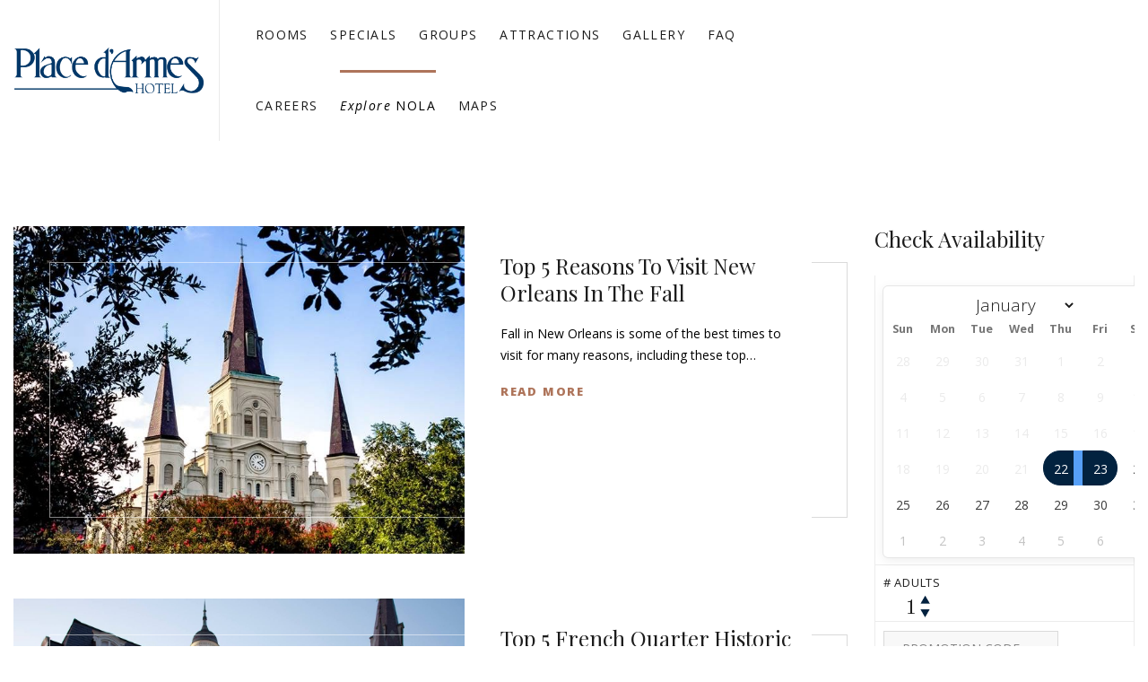

--- FILE ---
content_type: text/html; charset=UTF-8
request_url: https://www.placedarmes.com/explore-nola/page/2/
body_size: 101705
content:
<!DOCTYPE html>
<html lang="en-US">
<head>

	<!-- Basic Page Needs
    ==================================================== -->
	<meta charset="UTF-8" />
	<!--[if IE]><meta http-equiv='X-UA-Compatible' content='IE=edge,chrome=1'><![endif]-->

	<!-- Mobile Specific Metas
	==================================================== -->
	<meta name="viewport" content="width=device-width, initial-scale=1, maximum-scale=1">

	<link rel="profile" href="https://gmpg.org/xfn/11" />

	

		<!-- Favicon
	==================================================== -->
	<link rel="shortcut icon" href="https://www.placedarmes.com/wp-content/uploads/2020/03/logo-1-1.png">
	
	<!-- Apple touch icons
	============================================ -->
									
	<meta name='robots' content='index, follow, max-image-preview:large, max-snippet:-1, max-video-preview:-1' />

	<!-- This site is optimized with the Yoast SEO plugin v26.6 - https://yoast.com/wordpress/plugins/seo/ -->
	<title>Explore NOLA - Place d&#039;Armes</title>
	<link rel="canonical" href="https://www.placedarmes.com/explore-nola/" />
	<meta property="og:locale" content="en_US" />
	<meta property="og:type" content="article" />
	<meta property="og:title" content="Explore NOLA - Place d&#039;Armes" />
	<meta property="og:url" content="https://www.placedarmes.com/explore-nola/" />
	<meta property="og:site_name" content="Place d&#039;Armes" />
	<meta property="article:modified_time" content="2023-04-03T13:24:14+00:00" />
	<meta name="twitter:card" content="summary_large_image" />
	<script type="application/ld+json" class="yoast-schema-graph">{"@context":"https://schema.org","@graph":[{"@type":"WebPage","@id":"https://www.placedarmes.com/explore-nola/","url":"https://www.placedarmes.com/explore-nola/","name":"Explore NOLA - Place d&#039;Armes","isPartOf":{"@id":"https://www.placedarmes.com/#website"},"datePublished":"2018-09-27T18:41:46+00:00","dateModified":"2023-04-03T13:24:14+00:00","inLanguage":"en-US","potentialAction":[{"@type":"ReadAction","target":["https://www.placedarmes.com/explore-nola/"]}]},{"@type":"WebSite","@id":"https://www.placedarmes.com/#website","url":"https://www.placedarmes.com/","name":"Place d&#039;Armes","description":"New Orleans","potentialAction":[{"@type":"SearchAction","target":{"@type":"EntryPoint","urlTemplate":"https://www.placedarmes.com/?s={search_term_string}"},"query-input":{"@type":"PropertyValueSpecification","valueRequired":true,"valueName":"search_term_string"}}],"inLanguage":"en-US"}]}</script>
	<!-- / Yoast SEO plugin. -->


<link rel='dns-prefetch' href='//ajax.aspnetcdn.com' />
<link rel='dns-prefetch' href='//cdn.jsdelivr.net' />
<link rel='dns-prefetch' href='//maps.google.com' />
<link rel='dns-prefetch' href='//www.googletagmanager.com' />
<link rel='dns-prefetch' href='//code.jquery.com' />
<link rel='dns-prefetch' href='//use.fontawesome.com' />
<link rel='dns-prefetch' href='//fonts.googleapis.com' />
<link rel="alternate" type="application/rss+xml" title="Place d&#039;Armes &raquo; Feed" href="https://www.placedarmes.com/feed/" />
<link rel="alternate" type="text/calendar" title="Place d&#039;Armes &raquo; iCal Feed" href="https://www.placedarmes.com/events/?ical=1" />
<link rel="alternate" title="oEmbed (JSON)" type="application/json+oembed" href="https://www.placedarmes.com/wp-json/oembed/1.0/embed?url=https%3A%2F%2Fwww.placedarmes.com%2Fexplore-nola%2F" />
<link rel="alternate" title="oEmbed (XML)" type="text/xml+oembed" href="https://www.placedarmes.com/wp-json/oembed/1.0/embed?url=https%3A%2F%2Fwww.placedarmes.com%2Fexplore-nola%2F&#038;format=xml" />
<style id='wp-img-auto-sizes-contain-inline-css'>
img:is([sizes=auto i],[sizes^="auto," i]){contain-intrinsic-size:3000px 1500px}
/*# sourceURL=wp-img-auto-sizes-contain-inline-css */
</style>
<link rel='stylesheet' id='milenia-icons-css' href='https://www.placedarmes.com/wp-content/plugins/milenia-theme-functionality/app/Extensions/VisualComposer/assets/css/milenia-icon-font.css?ver=1.0.0' media='all' />
<style id='wp-emoji-styles-inline-css'>

	img.wp-smiley, img.emoji {
		display: inline !important;
		border: none !important;
		box-shadow: none !important;
		height: 1em !important;
		width: 1em !important;
		margin: 0 0.07em !important;
		vertical-align: -0.1em !important;
		background: none !important;
		padding: 0 !important;
	}
/*# sourceURL=wp-emoji-styles-inline-css */
</style>
<link rel='stylesheet' id='jquery-ui-css' href='https://code.jquery.com/ui/1.11.2/themes/smoothness/jquery-ui.css?ver=6.9' media='all' />
<link rel='stylesheet' id='booking_widget-css' href='https://www.placedarmes.com/wp-content/plugins/booking-widget/public/assets/css/booking-widget-public.css?ver=1.0.0' media='all' />
<link rel='stylesheet' id='flatpickr-calendar-css' href='https://cdn.jsdelivr.net/npm/flatpickr/dist/flatpickr.min.css?ver=6.9' media='all' />
<link rel='stylesheet' id='contact-form-7-css' href='https://www.placedarmes.com/wp-content/themes/milenia/includes/config-contact-form-7/assets/css/style.css?ver=6.1.4' media='all' />
<link rel='stylesheet' id='mphb-kbwood-datepick-css-css' href='https://www.placedarmes.com/wp-content/plugins/motopress-hotel-booking/vendors/kbwood/datepick/jquery.datepick.css?ver=5.2.3' media='all' />
<link rel='stylesheet' id='mphb-css' href='https://www.placedarmes.com/wp-content/plugins/motopress-hotel-booking/assets/css/mphb.min.css?ver=5.2.3' media='all' />
<link rel='stylesheet' id='animate-css-css' href='https://www.placedarmes.com/wp-content/plugins/milenia-theme-functionality/app/Extensions/VisualComposer/assets/css/animate.min.css?ver=1.0.0' media='all' />
<link rel='stylesheet' id='milenia-js-composer-front-css' href='https://www.placedarmes.com/wp-content/plugins/milenia-theme-functionality/app/Extensions/VisualComposer/assets/css/milenia-js-composer-front.css?ver=8.7.2' media='all' />
<link rel='stylesheet' id='milenia_form_styler-css' href='https://www.placedarmes.com/wp-content/plugins/milenia-theme-functionality//assets/vendors/jQueryFormStyler/jquery.formstyler.css?ver=1.0.0' media='all' />
<link rel='stylesheet' id='milenia-theme-functionality-css-css' href='https://www.placedarmes.com/wp-content/plugins/milenia-theme-functionality//assets/css/milenia-theme-functionality-core.css?ver=1.0.0' media='all' />
<link rel='stylesheet' id='bootstrap-css' href='https://www.placedarmes.com/wp-content/themes/milenia/assets/css/bootstrap.min.css?ver=3.3.7' media='all' />
<link rel='stylesheet' id='fontawesome-css' href='https://use.fontawesome.com/releases/v5.8.1/css/fontawesome.css?ver=5.8.1' media='all' />
<link rel='stylesheet' id='linearicons-css' href='https://www.placedarmes.com/wp-content/themes/milenia/assets/css/linearicons.css?ver=1.0.0' media='all' />
<link rel='stylesheet' id='milenia-style-css' href='https://www.placedarmes.com/wp-content/themes/milenia/style.css?ver=6.9' media='all' />
<style id='milenia-style-inline-css'>

			body,blockquote:not(.milenia-blockquote--unstyled) cite,.milenia-font--like-body, .milenia-btn, .milenia-entity .button,.milenia-entity-label {
				font-family: "Open Sans", "sans-serif";
			}
		
			body {
				font-family: "Open Sans", "sans-serif";
				font-weight: 400;
				font-style: normal;
				font-size: 16px;
				line-height: 26px;
			}
		
			h1 {
				font-family: "Playfair Display", "sans-serif";
				font-weight: 400;
				font-style: normal;
				font-size: 52px;
				line-height: 62px;
			}
		
			h2 {
				font-family: "Playfair Display", "sans-serif";
				font-weight: 400;
				font-style: normal;
				font-size: 48px;
				line-height: 58px;
			}
		
			h3 {
				font-family: "Playfair Display", "sans-serif";
				font-weight: 400;
				font-style: normal;
				font-size: 36px;
				line-height: 43px;
			}
		
			h4 {
				font-family: "Playfair Display", "sans-serif";
				font-weight: 400;
				font-style: normal;
				font-size: 30px;
				line-height: 36px;
			}
		
			h5 {
				font-family: "Playfair Display", "sans-serif";
				font-weight: 400;
				font-style: normal;
				font-size: 24px;
				line-height: 29px;
			}
		
			h6 {
				font-family: "Playfair Display", "sans-serif";
				font-weight: 400;
				font-style: normal;
				font-size: 18px;
				line-height: 22px;
			}
		
			dl dt,.comment .fn,.milenia-widget .recentcomments > a,.milenia-fullscreen-message,.milenia-booking-form-wrapper--v2 .form-col--arrival-date .milenia-custom-select .milenia-selected-option, .milenia-booking-form-wrapper--v2 .form-col--departure-date .milenia-custom-select .milenia-selected-option, .milenia-booking-form-wrapper--v2 .form-col--rooms .milenia-custom-select .milenia-selected-option, .milenia-booking-form-wrapper--v2 .form-col--adults .milenia-custom-select .milenia-selected-option, .milenia-booking-form-wrapper--v2 .form-col--children .milenia-custom-select .milenia-selected-option,.milenia-booking-form-wrapper--v2 .form-col--title,.milenia-singlefield-form-titled-wrapper .milenia-singlefield-form-title,.milenia-booking-form-wrapper--v2 .milenia-field-datepicker,.milenia-booking-form-wrapper--v1 .milenia-field-datepicker .milenia-field-datepicker-month-year,.milenia-estimate-mark-text,.milenia-tabbed-carousel-thumb-caption,.milenia-entities--style-19 .milenia-entity-date-month-year,.milenia-entities--style-19 .mphb-price,.milenia-info-box-title,.milenia-panels-title > button,.milenia-font--first-accented, .milenia-dropcap > *:first-child:first-letter, .milenia-tabs:not(.milenia-tabs--unstyled) .milenia-tabs-nav, .milenia-tabs:not(.milenia-tabs--unstyled) .milenia-tabs-nav a,.milenia-widget .milenia-events .milenia-event-date,.milenia-entity-content .woocommerce-MyAccount-navigation {
				font-family: "Playfair Display", "sans-serif";
			}
		
			.milenia-font--second-accented,.milenia-widget .milenia-events .milenia-event-date-date,.milenia-entities--style-10 .mphb-price,.milenia-entities--style-11 .mphb-price,.milenia-entities--style-12 .mphb-price,.milenia-entities--style-13 .mphb-price,.milenia-entities--style-14 .mphb-price,.milenia-entities--style-15 .mphb-price,.milenia-entities--style-16 .mphb-price,.mphb-room-rates-list .mphb-price,.milenia-entity-single.milenia-entity--room .mphb-price,.milenia-entity-price,blockquote:not(.milenia-blockquote--unstyled),.milenia-pricing-table-price,.milenia-pricing-table-price:not(:last-child),.milenia-entities--style-19 .milenia-entity-date-date,.milenia-entity-link-element,.milenia-entity.format-link .milenia-entity-body > p:only-child > a:only-child,.milenia-testimonial blockquote,.milenia-estimate-mark,.milenia-booking-form-wrapper--v1 .milenia-field-datepicker-day,.milenia-booking-form-wrapper--light.milenia-booking-form-wrapper--v4 .form-col--title,.milenia-field-counter-value,.milenia-countdown .countdown-amount,.milenia-weather-indicator--style-2,.milenia-404-title,.milenia-widget .milenia-weather-indicator--style-3 {
				font-family: "Old Standard TT", "sans-serif";
			}
		
#milenia-footer-section-1.milenia-footer-row.milenia-footer-row--widget-border .milenia-widget::after {
						border-color: #2e2e2e;
					}#milenia-footer-section-1 .milenia-footer-row--inner {
					border-color: #363636;
				}#milenia-footer-section-3 .milenia-footer-row--inner {
					border-color: #eaeaea;
				}
/*# sourceURL=milenia-style-inline-css */
</style>
<link rel='stylesheet' id='milenia-child-style-css' href='https://www.placedarmes.com/wp-content/themes/milenia-child/style.css?ver=6.9' media='all' />
<link rel='stylesheet' id='fontawesome-brands-css' href='https://use.fontawesome.com/releases/v5.8.1/css/brands.css?ver=5.8.1' media='all' />
<link rel='stylesheet' id='fancybox-css' href='https://www.placedarmes.com/wp-content/plugins/milenia-theme-functionality/app/Extensions/VisualComposer/assets/vendors/fancybox/jquery.fancybox.min.css?ver=3.3.5' media='all' />
<link rel='stylesheet' id='arctic-modal-css' href='https://www.placedarmes.com/wp-content/themes/milenia/assets/vendors/arcticmodal/jquery.arcticmodal-0.3.css?ver=0.0.3' media='all' />
<link rel='stylesheet' id='owl-carousel-css' href='https://www.placedarmes.com/wp-content/plugins/milenia-theme-functionality/app/Extensions/VisualComposer/assets/vendors/owl-carousel/assets/owl.carousel.min.css?ver=2.2.3' media='all' />
<link rel='stylesheet' id='monkeysan-tooltip-css' href='https://www.placedarmes.com/wp-content/themes/milenia/assets/vendors/monkeysan-tooltip/monkeysan-jquery-tooltip.css?ver=1.0.0' media='all' />
<link rel='stylesheet' id='media-element-css' href='https://www.placedarmes.com/wp-content/plugins/milenia-theme-functionality/app/Extensions/VisualComposer/assets/vendors/mediaelement/mediaelementplayer.min.css?ver=4.2.7' media='all' />
<link rel='stylesheet' id='milenia-google-fonts-css' href='https://fonts.googleapis.com/css?family=Open+Sans%3A200%2C300%2C400%2C400italic%2C600%2C600italic%2C700%2C700italic%2C800%2C800italic%2C%7CPlayfair+Display%3A400%2C400italic%2C700%2C700italic%2C900%2C900italic%2C%7COld+Standard+TT%3A400%2C400italic%2C700&#038;subset=latin%2Clatin-ext' media='all' />
<script src="https://www.placedarmes.com/wp-includes/js/jquery/jquery.min.js?ver=3.7.1" id="jquery-core-js"></script>
<script src="https://www.placedarmes.com/wp-includes/js/jquery/jquery-migrate.min.js?ver=3.4.1" id="jquery-migrate-js"></script>
<script src="https://ajax.aspnetcdn.com/ajax/jquery.validate/1.11.1/jquery.validate.min.js?ver=6.9" id="jquery-validation-plugin-js"></script>
<script src="https://cdn.jsdelivr.net/npm/flatpickr?ver=6.9" id="flatpickr-calendar-js"></script>
<script id="wpgmza_data-js-extra">
/* <![CDATA[ */
var wpgmza_google_api_status = {"message":"Enqueued","code":"ENQUEUED"};
//# sourceURL=wpgmza_data-js-extra
/* ]]> */
</script>
<script src="https://www.placedarmes.com/wp-content/plugins/wp-google-maps/wpgmza_data.js?ver=6.9" id="wpgmza_data-js"></script>
<script src="https://www.placedarmes.com/wp-content/plugins/milenia-theme-functionality/app/Extensions/VisualComposer/assets/vendors/appear.min.js?ver=1.0.3" id="appearjs-js"></script>
<script src="https://www.placedarmes.com/wp-content/plugins/milenia-theme-functionality//assets/vendors/jQueryFormStyler/jquery.formstyler.min.js?ver=1" id="milenia_form_styler-js"></script>
<script src="https://www.placedarmes.com/wp-content/themes/milenia/assets/vendors/modernizr.js?ver=3.6.0" id="modernizr-js"></script>

<!-- Google tag (gtag.js) snippet added by Site Kit -->
<!-- Google Analytics snippet added by Site Kit -->
<script src="https://www.googletagmanager.com/gtag/js?id=G-SS3SHZ5K92" id="google_gtagjs-js" async></script>
<script id="google_gtagjs-js-after">
/* <![CDATA[ */
window.dataLayer = window.dataLayer || [];function gtag(){dataLayer.push(arguments);}
gtag("set","linker",{"domains":["www.placedarmes.com"]});
gtag("js", new Date());
gtag("set", "developer_id.dZTNiMT", true);
gtag("config", "G-SS3SHZ5K92");
//# sourceURL=google_gtagjs-js-after
/* ]]> */
</script>
<script></script><link rel="https://api.w.org/" href="https://www.placedarmes.com/wp-json/" /><link rel="alternate" title="JSON" type="application/json" href="https://www.placedarmes.com/wp-json/wp/v2/pages/315" /><link rel="EditURI" type="application/rsd+xml" title="RSD" href="https://www.placedarmes.com/xmlrpc.php?rsd" />
<meta name="generator" content="WordPress 6.9" />
<link rel='shortlink' href='https://www.placedarmes.com/?p=315' />
<meta name="generator" content="Redux 4.5.9" /><meta name="generator" content="Site Kit by Google 1.168.0" /><meta name="tec-api-version" content="v1"><meta name="tec-api-origin" content="https://www.placedarmes.com"><link rel="alternate" href="https://www.placedarmes.com/wp-json/tribe/events/v1/" /><link rel="llms-sitemap" href="https://www.placedarmes.com/llms.txt" />

<!-- Meta Pixel Code -->
<script>
!function(f,b,e,v,n,t,s){if(f.fbq)return;n=f.fbq=function(){n.callMethod?
n.callMethod.apply(n,arguments):n.queue.push(arguments)};if(!f._fbq)f._fbq=n;
n.push=n;n.loaded=!0;n.version='2.0';n.queue=[];t=b.createElement(e);t.async=!0;
t.src=v;s=b.getElementsByTagName(e)[0];s.parentNode.insertBefore(t,s)}(window,
document,'script','https://connect.facebook.net/en_US/fbevents.js');
</script>
<!-- End Meta Pixel Code -->
<script>var url = window.location.origin + '?ob=open-bridge';
            fbq('set', 'openbridge', '328441509209152', url);
fbq('init', '328441509209152', {}, {
    "agent": "wordpress-6.9-4.1.5"
})</script><script>
    fbq('track', 'PageView', []);
  </script><meta name="generator" content="Powered by WPBakery Page Builder - drag and drop page builder for WordPress."/>
<style data-type="vc_custom-css">.milenia-grid--cols-3.milenia-grid--isotope .milenia-grid-item, .milenia-grid--cols-3.milenia-grid--isotope .milenia-grid-sizer, .milenia-grid--cols-6.milenia-grid--isotope .milenia-grid-item--2x, .milenia-has-sidebar .milenia-grid--cols-6.milenia-grid--isotope .milenia-grid-item, .milenia-has-sidebar .milenia-grid--cols-6.milenia-grid--isotope .milenia-grid-sizer, .milenia-has-sidebar .milenia-grid--cols-5.milenia-grid--isotope .milenia-grid-item, .milenia-has-sidebar .milenia-grid--cols-5.milenia-grid--isotope .milenia-grid-sizer, .milenia-has-sidebar .milenia-grid--cols-4.milenia-grid--isotope .milenia-grid-item, .milenia-has-sidebar .milenia-grid--cols-4.milenia-grid--isotope .milenia-grid-sizer{width:100% !important;}</style>
<!-- Google Tag Manager snippet added by Site Kit -->
<script>
/* <![CDATA[ */

			( function( w, d, s, l, i ) {
				w[l] = w[l] || [];
				w[l].push( {'gtm.start': new Date().getTime(), event: 'gtm.js'} );
				var f = d.getElementsByTagName( s )[0],
					j = d.createElement( s ), dl = l != 'dataLayer' ? '&l=' + l : '';
				j.async = true;
				j.src = 'https://www.googletagmanager.com/gtm.js?id=' + i + dl;
				f.parentNode.insertBefore( j, f );
			} )( window, document, 'script', 'dataLayer', 'GTM-TQKTVJ2' );
			
/* ]]> */
</script>

<!-- End Google Tag Manager snippet added by Site Kit -->
<meta name="generator" content="Powered by Slider Revolution 6.7.38 - responsive, Mobile-Friendly Slider Plugin for WordPress with comfortable drag and drop interface." />
<script>function setREVStartSize(e){
			//window.requestAnimationFrame(function() {
				window.RSIW = window.RSIW===undefined ? window.innerWidth : window.RSIW;
				window.RSIH = window.RSIH===undefined ? window.innerHeight : window.RSIH;
				try {
					var pw = document.getElementById(e.c).parentNode.offsetWidth,
						newh;
					pw = pw===0 || isNaN(pw) || (e.l=="fullwidth" || e.layout=="fullwidth") ? window.RSIW : pw;
					e.tabw = e.tabw===undefined ? 0 : parseInt(e.tabw);
					e.thumbw = e.thumbw===undefined ? 0 : parseInt(e.thumbw);
					e.tabh = e.tabh===undefined ? 0 : parseInt(e.tabh);
					e.thumbh = e.thumbh===undefined ? 0 : parseInt(e.thumbh);
					e.tabhide = e.tabhide===undefined ? 0 : parseInt(e.tabhide);
					e.thumbhide = e.thumbhide===undefined ? 0 : parseInt(e.thumbhide);
					e.mh = e.mh===undefined || e.mh=="" || e.mh==="auto" ? 0 : parseInt(e.mh,0);
					if(e.layout==="fullscreen" || e.l==="fullscreen")
						newh = Math.max(e.mh,window.RSIH);
					else{
						e.gw = Array.isArray(e.gw) ? e.gw : [e.gw];
						for (var i in e.rl) if (e.gw[i]===undefined || e.gw[i]===0) e.gw[i] = e.gw[i-1];
						e.gh = e.el===undefined || e.el==="" || (Array.isArray(e.el) && e.el.length==0)? e.gh : e.el;
						e.gh = Array.isArray(e.gh) ? e.gh : [e.gh];
						for (var i in e.rl) if (e.gh[i]===undefined || e.gh[i]===0) e.gh[i] = e.gh[i-1];
											
						var nl = new Array(e.rl.length),
							ix = 0,
							sl;
						e.tabw = e.tabhide>=pw ? 0 : e.tabw;
						e.thumbw = e.thumbhide>=pw ? 0 : e.thumbw;
						e.tabh = e.tabhide>=pw ? 0 : e.tabh;
						e.thumbh = e.thumbhide>=pw ? 0 : e.thumbh;
						for (var i in e.rl) nl[i] = e.rl[i]<window.RSIW ? 0 : e.rl[i];
						sl = nl[0];
						for (var i in nl) if (sl>nl[i] && nl[i]>0) { sl = nl[i]; ix=i;}
						var m = pw>(e.gw[ix]+e.tabw+e.thumbw) ? 1 : (pw-(e.tabw+e.thumbw)) / (e.gw[ix]);
						newh =  (e.gh[ix] * m) + (e.tabh + e.thumbh);
					}
					var el = document.getElementById(e.c);
					if (el!==null && el) el.style.height = newh+"px";
					el = document.getElementById(e.c+"_wrapper");
					if (el!==null && el) {
						el.style.height = newh+"px";
						el.style.display = "block";
					}
				} catch(e){
					console.log("Failure at Presize of Slider:" + e)
				}
			//});
		  };</script>
		<style id="wp-custom-css">
			@media (max-width: 575.98px) {
    .milenia-tabbed-carousel-thumbs {
 
        display: none;
    }
}

@media (max-width:602px) {
input[type=submit], .mphb-button, .milenia-entity-single .button, .milenia-theme #tribe-events .tribe-events-button, .milenia-theme .tribe-events-button, .woocommerce-Button.button, .milenia-btn:not(.milenia-btn--link):not(.milenia-btn--big):not(.milenia-btn--huge):not(.milenia-btn--xxl), .milenia-entity .button:not(.milenia-btn--link):not(.milenia-btn--big):not(.milenia-btn--huge):not(.milenia-btn--xxl)

 {
 
    text-align: center;
}
}

.milenia-entity-content ul:not(.milenia-list--icon):not(.milenia-list--unstyled) > li:not(:last-child), .comment-content ul:not(.milenia-list--icon):not(.milenia-list--unstyled) > li:not(:last-child), .milenia-list--icon > li:not(:last-child), .milenia-list--icon-big > li:not(:last-child), .milenia-entity-content ol:not(.milenia-list--unstyled) > li:not(:last-child), .comment-content ol:not(.milenia-list--unstyled) > li:not(:last-child)

 {
    margin-bottom: 0;
}
.milenia-entity-content ul:not(.milenia-list--icon):not(.milenia-list--unstyled) > li, .comment-content ul:not(.milenia-list--icon):not(.milenia-list--unstyled) > li, .milenia-list--icon > li, .milenia-list--icon-big > li

 {
    padding-left: 1.95rem;
    position: relative;
    padding-left: 0px;
}
.milenia-entity-content ul:not(.milenia-list--icon):not(.milenia-list--unstyled),
.comment-content ul:not(.milenia-list--icon):not(.milenia-list--unstyled) {
  list-style: disc !important;
  padding-left: 1.5em !important; /* Adjust indentation if needed */
}
.milenia-entity-content ul:not(.milenia-list--icon):not(.milenia-list--unstyled) > li::before,
.comment-content ul:not(.milenia-list--icon):not(.milenia-list--unstyled) > li::before {
  content: none !important;
}

.amenities-wrapper h1, 
.property-amenities h1
{
	color:#253746;
	font-weight:bold;
	font-size:16px;
	line-height:normal;
}
.amenities-wrapper {
  display: flex;
  flex-wrap: wrap;
  gap: 0rem;
}
@media(min-width:1200px)
{
.amenities-wrapper > div {
  width: 
		45%;
  box-sizing: border-box;
}
}

.lb-outerContainer .lb-nav .lb-next
{
    background-image: url('https://www.placedarmes.com/wp-content/plugins/js_composer/assets/lib/vendor/dist/lightbox2/dist/images/next.png') !important;
}
.lb-outerContainer .lb-nav .lb-prev
{
    background-image: url('https://www.placedarmes.com/wp-content/plugins/js_composer/assets/lib/vendor/dist/lightbox2/dist/images/prev.png') !important;
}

.milenia-entities--style-15 .milenia-entity::after{border:none !important;}
.milenia-entities--style-15 .milenia-entity-media::before{border:none !important;}
.milenia-tabbed-carousel::after{border:none !important;}
.caption-overlay{
	position: absolute;
    width: 100%;
    background: #02223f;
    height: 52px;
    display: block !important;
    opacity: 1;
    margin: 0;
}
.image-caption{
	position: relative;
    z-index: 9;
	color:#fff;
    width: 100%;
    text-align: center;
    font-size: 25px;
	font-family:"Playfair Display", "sans-serif";
	font-weight:400;
	font-style:normal;
}
.owl-carousel:not(.owl-carousel--nav-edges) .owl-nav{
	top:0 !important;
	right:0 !important;
	left:auto !important;
}
.milenia-testimonial blockquote{font-size: 1.275rem;
    line-height: 2.25rem;}
.flatpickr-current-month .flatpickr-monthDropdown-months{display:inline-block !important;}
@media (max-width: 767.98px){
	.milenia-navigation--vertical-sm {display:none;}
}
ul li, p{color:#000;}
.milenia-sub-navigation a, .milenia-list--icon a{color:#000;}
body{color:#000;}
.milenia-sub-navigation a, .milenia-list--icon a{color:#000;}
#milenia-footer-section-1 h1:not(.milenia-color--unchangeable), #milenia-footer-section-1 h2:not(.milenia-color--unchangeable), #milenia-footer-section-1 h3:not(.milenia-color--unchangeable), #milenia-footer-section-1 h4:not(.milenia-color--unchangeable), #milenia-footer-section-1 h5:not(.milenia-color--unchangeable), #milenia-footer-section-1 h6:not(.milenia-color--unchangeable) {
    background-color: #1c1c1c !important;
}
.current-menu-item > a {color:#000 !important;}
#custom_html-10 p{background-color: #1c1c1c !important;}
#milenia-footer-section-1 .milenia-footer-row--inner p, #milenia-footer-section-1 .milenia-footer-row--inner a{color:#fff !important;}
#text-3 .textwidget p {
    background-color: #fff !important;
}
#gform_submit_button_2 {
	    background: #02223f;
    color: #fff;
    font-weight: bold;
}
#gform_submit_button_3 {
	    background: #02223f;
    color: #fff;
    font-weight: bold;
}

footer .milenia-social-icons li a{color:#fff !important;}
.gform_wrapper form li:before, .gform_wrapper li:before{content:none !important;}
.gform_wrapper form li, .gform_wrapper li{padding:0 16px 8px 0 !important;}
.vc_tta-title-text{color: #02223f;
    font-family: "Playfair Display", "sans-serif";
    font-size: 24px;
    line-height: 29px;
    font-weight: normal;}
.milenia-entity-single.milenia-entity--post.milenia-entity--style-1.format-standard .milenia-entity-media{display:none !important;}
@media (max-width:1100px){
	.milenia-logo img{max-width:270px;margin-right:20px;}
}
.milenia-field-counter-control{line-height:1 !important;}
.milenia-field-counter-control--decrease{top:10px;right:10px;}
.milenia-field-counter-control--increase{top:-5px;right:10px;}
.milenia-field-counter-control--decrease::after {
    content: " ";
    background: url(https://www.placedarmes.com/wp-content/uploads/2020/03/pda-arrow.png);
    background-size: 15px 15px;
    display: inline-block;
    background-repeat: no-repeat;
    width: 15px;
    height: 15px;
}
.milenia-field-counter-control--increase::after {
    content: "";
	  background: url(https://www.placedarmes.com/wp-content/uploads/2020/03/pda-arrow1png.png);
    background-size: 15px 15px;
    width: 15px;
    height: 15px;
    background-repeat: no-repeat;
    display: inline-block;
}
.milenia-field-counter{text-align:center;padding:0 !important;}
.milenia-booking-form-wrapper--v1 .milenia-field-datepicker{background:url(https://www.placedarmes.com/wp-content/uploads/2021/02/calendar.svg) center right 12px no-repeat;background-size:15px 15px;}
.milenia-booking-form-wrapper--v1 .milenia-field-datepicker::before{content:none !important;}
.milenia-field-datepicker-dayname{display:none !important;}
.mphb-details-title{display:none !important;}
.mphb-single-room-type-attributes, .mphb-calendar-title, .mphb-calendar{display:none !important;}
body.single-mphb_room_type .milenia-entity-media{display:none !important;}
.milenia-entity-meta{display:none !important;}
.milenia-header-col-md-5{max-width:100% !important;}
.milenia-booking-form-wrapper--v1 .milenia-booking-form-inner-wrapper::after, .milenia-booking-form-wrapper--v1 .milenia-booking-form-inner-wrapper::before{position:relative !important;}
@media (max-width:1024px){
	.milenia-entities--style-1 .milenia-grid--cols-4 .milenia-entity-title, .milenia-has-sidebar .milenia-entities--style-1 .milenia-grid--cols-3 .milenia-entity-title{font-size:1rem !important;}
	.milenia-header-items > div.milenia-header-justify {
    display: flex;
    flex-wrap: nowrap;
    align-items: center;
    margin-left: 0;
    margin-right: 0;
    justify-content: space-between;
}
	.milenia-header-items{width:100% !important;}
	.form-control input{padding-left:5px !important;padding-right:5px !important;text-align:center;}
	.milenia-btn, .mphb-button, .milenia-entity .button, .milenia-entity-single .button, input[type="submit"], .milenia-theme #tribe-events .tribe-events-button, .milenia-theme .tribe-events-button, .milenia-theme .woocommerce-Button.button{box-sizing:border-box !important;font-size:12px !important;padding-left:5px !important;padding-right:5px !important;width:100% !important;max-width:100% !important;}
	.milenia-booking-form-wrapper--v1 > .milenia-booking-form [class*="form-col"]{box-sizing:border-box !important;max-width:100% !important;padding-left:0px !important;padding-right:0px !important;}
	.milenia-booking-form [class*="form-col"] .form-control{box-sizing:border-box !important;max-width:100% !important;}
.milenia-mobile-nav-btn{width:4.1rem !important;height:4.1rem !important;display:block;}
.milenia-header-col--nav-vertical-sm{text-align: left !important;
    width: 22%;
    display: inline-block !important;}
	.milenia-header-col--nav-vertical-sm .milenia-aligner-inner{padding-top:0 !important;padding-left:0 !important;}
	.milenia-header-col-lg-4 div{ display:block !important;/*text-align: right;
    width: 76%;
    display: inline-block !important;
    vertical-align: middle !important;*/}
	.milenia-header-col-lg-4 div button{width:100% !important;}
	.milenia-header-col-lg-4 .milenia-header-items > div{margin-right:0 !important;margin-left:0rem !important;}
	}
@media (max-width:650px){
	.milenia-field-counter{min-height:25px;}
	.milenia-header-col-lg-4 .milenia-aligner-inner{padding-bottom:0 !important;padding-right:0 !important}
	.milenia-header-col-lg-4{width:100% !important;text-align:center !important;background:#02223f !important;margin-bottom:20px;}
	.milenia-header-col--padding-no-right > .milenia-aligner-outer > .milenia-aligner-inner{padding-bottom:0 !important;padding-left:0 !important;}
	.milenia-header-col-lg-4 .milenia-header-items > div{width:100% !important;}
}
@media (min-width:1100px){
	.form-col-xl-6, .milenia-header-col-xl-6, .milenia-flexible-grid-col-xl-6{flex:1 1 60%;max-width:60%;}
	.form-col-xl-3, .milenia-header-col-xl-3, .milenia-flexible-grid-col-xl-3{flex:1 1 20%;max-width:20%;}
	.milenia-header-col--padding-small > .milenia-aligner-outer > .milenia-aligner-inner{padding-right:1rem;padding-left:1rem;}
	.milenia-logo{display:block !important;}
.milenia-logo img{width:100%;}
.milenia-header-items > div{display:block !important;}
.milenia-header-col-12 div{display:block !important;}
header .milenia-header-col-12{max-width:25% !important;flex:1 1 25% !important;}
header .milenia-header-col-lg-4{width:15% !important;flex:1 1 15% !important;}
}
a {color:#ffffff;}		</style>
		<noscript><style> .wpb_animate_when_almost_visible { opacity: 1; }</style></noscript><script>
jQuery( document ).ready(function() {
    jQuery('.milenia-sidebar-hidden-close').attr('aria-label', 'Close Side Opener');
	jQuery('.gform_button').attr('aria-label', 'Submit Form');
	$('body > img:not([alt])').attr('alt', 'Image');
});
</script>

<link rel='stylesheet' id='rs-plugin-settings-css' href='//www.placedarmes.com/wp-content/plugins/revslider/sr6/assets/css/rs6.css?ver=6.7.38' media='all' />
<style id='rs-plugin-settings-inline-css'>
#rs-demo-id {}
/*# sourceURL=rs-plugin-settings-inline-css */
</style>
</head>

<body data-rsssl=1 class="paged wp-singular page-template-default page page-id-315 paged-2 page-paged-2 wp-theme-milenia wp-child-theme-milenia-child tribe-no-js milenia-body--scheme-brown milenia-theme wpb-js-composer js-comp-ver-8.7.2 vc_responsive">
		<!-- Google Tag Manager (noscript) snippet added by Site Kit -->
		<noscript>
			<iframe src="https://www.googletagmanager.com/ns.html?id=GTM-TQKTVJ2" height="0" width="0" style="display:none;visibility:hidden"></iframe>
		</noscript>
		<!-- End Google Tag Manager (noscript) snippet added by Site Kit -->
		
<!-- Meta Pixel Code -->
<noscript>
<img height="1" width="1" style="display:none" alt="fbpx"
src="https://www.facebook.com/tr?id=328441509209152&ev=PageView&noscript=1" />
</noscript>
<!-- End Meta Pixel Code -->

	<!--================ Page Wrapper ================-->
	<div id="milenia-page-wrapper" class="milenia-page-wrapper">

		<!--================ Header ================-->
<header id="milenia-header" class="milenia-header milenia-header--light">
	<!--================ Section ================-->
	<div class="milenia-header-section-lg milenia-header-section--columns-border milenia-header-section--has-navigation ">
		<!--================ Column ================-->
		<div class="milenia-header-col milenia-header-col-lg-logo milenia-aligner milenia-aligner--valign-middle milenia-header-col--padding-small">
			<div class="milenia-aligner-outer">
				<div class="milenia-aligner-inner">
					<div class="milenia-header-items">
						<div class="milenia-header-justify">
										<a href="https://www.placedarmes.com/" class="milenia-ln--independent milenia-logo">
				<img src="//www.placedarmes.com/wp-content/uploads/2016/02/pda.png" srcset="//www.placedarmes.com/wp-content/uploads/2016/02/pda.png 2x" alt="Place d&#039;Armes">
			</a>
								</div>
					</div>
				</div>
			</div>
		</div>
		<!--================ End of Column ================-->
		<!--================ Column ================-->
		<div class="milenia-header-col milenia-header-col-lg milenia-aligner milenia-header-col--padding-no">
			<div class="milenia-aligner-outer">
				<div class="milenia-aligner-inner">

					
					<!--================ Section (Main) ================-->
					<div class="milenia-header-section-xl milenia-header-section--has-navigation">
						<!--================ Column ================-->
						<div class="milenia-header-col milenia-header-col--nav-vertical-sm milenia-header-col-xl-8 milenia-aligner milenia-aligner--valign-middle milenia-header-col--padding-default milenia-header-col--padding-no-y-md milenia-header-col--content-align-left-xl">
							<div class="milenia-aligner-outer">
								<div class="milenia-aligner-inner">
									<div class="milenia-header-items">
										<div>
											<!--================ Navigation ================-->
											<nav class="milenia-navigation-container"><ul id="menu-prince-conti-hotel-menu" class="milenia-navigation milenia-navigation--vertical-sm"><li id="menu-item-3430" class="menu-item menu-item-type-post_type menu-item-object-page menu-item-3430"><a href="https://www.placedarmes.com/rooms-and-reservations/?utm_source=Website&#038;utm_medium=Website&#038;utm_campaign=%20&#038;utm_term=Website&#038;utm_content=Website" class="milenia-ln--independent">ROOMS</a></li>
<li id="menu-item-2996" class="menu-item menu-item-type-custom menu-item-object-custom menu-item-2996"><a href="/specials?utm_source=Website&#038;utm_medium=Website&#038;utm_campaign=%20&#038;utm_term=Website&#038;utm_content=Website?utm_source=Website&#038;utm_medium=Website&#038;utm_campaign=%20&#038;utm_term=Website&#038;utm_content=Website?utm_source=Website&#038;utm_medium=Website&#038;utm_campaign=%20&#038;utm_term=Website&#038;utm_content=Website?utm_source=Website&#038;utm_medium=Website&#038;utm_campaign=%20&#038;utm_term=Website&#038;utm_content=Website?utm_source=Website&#038;utm_medium=Website&#038;utm_campaign=%20&#038;utm_term=Website&#038;utm_content=Website?utm_source=Website&#038;utm_medium=Website&#038;utm_campaign=%20&#038;utm_term=Website&#038;utm_content=Website" class="milenia-ln--independent">SPECIALS</a></li>
<li id="menu-item-3532" class="menu-item menu-item-type-custom menu-item-object-custom menu-item-3532"><a href="/groups?utm_source=Website&#038;utm_medium=Website&#038;utm_campaign=%20&#038;utm_term=Website&#038;utm_content=Website?utm_source=Website&#038;utm_medium=Website&#038;utm_campaign=%20&#038;utm_term=Website&#038;utm_content=Website?utm_source=Website&#038;utm_medium=Website&#038;utm_campaign=%20&#038;utm_term=Website&#038;utm_content=Website?utm_source=Website&#038;utm_medium=Website&#038;utm_campaign=%20&#038;utm_term=Website&#038;utm_content=Website?utm_source=Website&#038;utm_medium=Website&#038;utm_campaign=%20&#038;utm_term=Website&#038;utm_content=Website?utm_source=Website&#038;utm_medium=Website&#038;utm_campaign=%20&#038;utm_term=Website&#038;utm_content=Website" class="milenia-ln--independent">GROUPS</a></li>
<li id="menu-item-3949" class="menu-item menu-item-type-post_type menu-item-object-page menu-item-3949"><a href="https://www.placedarmes.com/attractions/?utm_source=Website&#038;utm_medium=Website&#038;utm_campaign=%20&#038;utm_term=Website&#038;utm_content=Website" class="milenia-ln--independent">ATTRACTIONS</a></li>
<li id="menu-item-4415" class="menu-item menu-item-type-custom menu-item-object-custom menu-item-4415"><a href="/galleries/place-darmes/?utm_source=Website&#038;utm_medium=Website&#038;utm_campaign=%20&#038;utm_term=Website&#038;utm_content=Website?utm_source=Website&#038;utm_medium=Website&#038;utm_campaign=%20&#038;utm_term=Website&#038;utm_content=Website?utm_source=Website&#038;utm_medium=Website&#038;utm_campaign=%20&#038;utm_term=Website&#038;utm_content=Website?utm_source=Website&#038;utm_medium=Website&#038;utm_campaign=%20&#038;utm_term=Website&#038;utm_content=Website?utm_source=Website&#038;utm_medium=Website&#038;utm_campaign=%20&#038;utm_term=Website&#038;utm_content=Website?utm_source=Website&#038;utm_medium=Website&#038;utm_campaign=%20&#038;utm_term=Website&#038;utm_content=Website" class="milenia-ln--independent">GALLERY</a></li>
<li id="menu-item-3535" class="menu-item menu-item-type-custom menu-item-object-custom menu-item-3535"><a href="/faq?utm_source=Website&#038;utm_medium=Website&#038;utm_campaign=%20&#038;utm_term=Website&#038;utm_content=Website?utm_source=Website&#038;utm_medium=Website&#038;utm_campaign=%20&#038;utm_term=Website&#038;utm_content=Website?utm_source=Website&#038;utm_medium=Website&#038;utm_campaign=%20&#038;utm_term=Website&#038;utm_content=Website?utm_source=Website&#038;utm_medium=Website&#038;utm_campaign=%20&#038;utm_term=Website&#038;utm_content=Website?utm_source=Website&#038;utm_medium=Website&#038;utm_campaign=%20&#038;utm_term=Website&#038;utm_content=Website?utm_source=Website&#038;utm_medium=Website&#038;utm_campaign=%20&#038;utm_term=Website&#038;utm_content=Website" class="milenia-ln--independent">FAQ</a></li>
<li id="menu-item-4480" class="menu-item menu-item-type-post_type menu-item-object-page menu-item-4480"><a href="https://www.placedarmes.com/careers/?utm_source=Website&#038;utm_medium=Website&#038;utm_campaign=%20&#038;utm_term=Website&#038;utm_content=Website" class="milenia-ln--independent">CAREERS</a></li>
<li id="menu-item-4839" class="menu-item menu-item-type-post_type menu-item-object-page current-menu-item page_item page-item-315 current_page_item menu-item-4839"><a href="https://www.placedarmes.com/explore-nola/?utm_source=Website&#038;utm_medium=Website&#038;utm_campaign=%20&#038;utm_term=Website&#038;utm_content=Website" aria-current="page" class="milenia-ln--independent"><i>Explore </i>NOLA</a></li>
<li id="menu-item-3951" class="menu-item menu-item-type-post_type menu-item-object-page menu-item-3951"><a href="https://www.placedarmes.com/maps/?utm_source=Website&#038;utm_medium=Website&#038;utm_campaign=%20&#038;utm_term=Website&#038;utm_content=Website" class="milenia-ln--independent">MAPS</a></li>
</ul></nav>											<!--================ End of Navigation ================-->
										</div>
									</div>
								</div>
							</div>
						</div>
						<!--================ End of Column ================-->

											</div>
					<!--================ End of Section (Main) ================-->
				</div>
			</div>
		</div>
		<!--================ End of Column ================-->
	</div>
	<!--================ End of Section ================-->
</header>
<!--================ End of Header ================-->

		
		<div class="milenia-content milenia-has-sidebar" style="padding-top: 95px; padding-bottom: 95px;">
    		<div class="container">
<div class="milenia-section ">
	<div class="row">
		<!-- - - - - - - - - - - - - - Main Content Column - - - - - - - - - - - - - - - - -->
		<main class="col-lg-9 col-md-8 order-md-first">
				<!-- - - - - - - - - - - - - - Blog Posts - - - - - - - - - - - - - -->
	<div class="milenia-entities milenia-entities--style-4 milenia-entities--list">
		<div class="milenia-grid milenia-grid--isotope milenia-grid--cols-3"
			 data-isotope-layout="grid">
			<div class="milenia-grid-sizer"></div>
							<div class="milenia-grid-item post-965 post type-post status-publish format-standard has-post-thumbnail hentry category-activities category-fun-things-to-do-in-new-orleans">
    <!-- - - - - - - - - - - - - - Entity - - - - - - - - - - - - - - - - -->
    <article class="milenia-entity post-965 post type-post status-publish format-standard has-post-thumbnail hentry category-activities category-fun-things-to-do-in-new-orleans">

						        		<!-- - - - - - - - - - - - - - Entity Media - - - - - - - - - - - - - - - - -->
		    <div class="milenia-entity-media">
	        <a class="milenia-ln--independent" href="https://www.placedarmes.com/top-5-reasons-to-visit-new-orleans-in-the-fall/">
	            <img width="720" height="523" src="https://www.placedarmes.com/wp-content/uploads/2019/08/23319523_1439484742835060_9202377303106873456_n-e1566939676369.jpg" class="attachment-entity-thumb-standard size-entity-thumb-standard wp-post-image" alt="" decoding="async" fetchpriority="high" srcset="https://www.placedarmes.com/wp-content/uploads/2019/08/23319523_1439484742835060_9202377303106873456_n-e1566939676369.jpg 720w, https://www.placedarmes.com/wp-content/uploads/2019/08/23319523_1439484742835060_9202377303106873456_n-e1566939676369-300x218.jpg 300w" sizes="(max-width: 720px) 100vw, 720px" />	        </a>
	    </div>
	    <!-- - - - - - - - - - - - - - End of Entry Media - - - - - - - - - - - - - - - - -->
					
        <!-- - - - - - - - - - - - - - Entity Content - - - - - - - - - - - - - - - - -->
        <div class="milenia-entity-content milenia-aligner">
            <div class="milenia-aligner-outer">
                <div class="milenia-aligner-inner">
                    <header class="milenia-entity-header">
						
						<div class="milenia-entity-meta">
							<div>
								<time datetime="2023-03-28T14:38:13+00:00" class="milenia-entity-publish-date">
									<a href="https://www.placedarmes.com/top-5-reasons-to-visit-new-orleans-in-the-fall/" class="milenia-ln--independent">March 28, 2023</a>
								</time>
							</div>
							<div>
								by								<a href="https://www.placedarmes.com/author/h8slhl6puc/">h8sLHL6pUc</a>
							</div>
															<div>
									in									<div class="milenia-entity-categories milenia-list--unstyled">	
<span><a href="https://www.placedarmes.com/category/activities/">Activities</a></span>	
<span><a href="https://www.placedarmes.com/category/fun-things-to-do-in-new-orleans/">Fun Things to Do in New Orleans</a></span>	
</div>								</div>
							
													</div>

						
							                        <h2 class="milenia-entity-title">
									                            <a href="https://www.placedarmes.com/top-5-reasons-to-visit-new-orleans-in-the-fall/">Top 5 Reasons to Visit New Orleans in the Fall</a>
	                        </h2>
						                    </header>

																		<div class="milenia-entity-body"><p>Fall in New Orleans is some of the best times to visit for many reasons, including these top&#8230;</p>
</div>
											
					
						                    <footer class="milenia-entity-footer">
															<a href="https://www.placedarmes.com/top-5-reasons-to-visit-new-orleans-in-the-fall/" class="milenia-btn milenia-btn--link milenia-btn--scheme-primary">Read More</a>
								                    </footer>
					                </div>
        	</div>
		</div>
		<!-- - - - - - - - - - - - - - End of Entity Content - - - - - - - - - - - - - - - - -->
	</article>
    <!-- - - - - - - - - - - - - - End of Entry - - - - - - - - - - - - - - - - -->
</div>
							<div class="milenia-grid-item post-651 post type-post status-publish format-standard has-post-thumbnail hentry category-in-the-french-quarter category-new-orleans-attractions category-things-to-do-in-the-french-quarter">
    <!-- - - - - - - - - - - - - - Entity - - - - - - - - - - - - - - - - -->
    <article class="milenia-entity post-651 post type-post status-publish format-standard has-post-thumbnail hentry category-in-the-french-quarter category-new-orleans-attractions category-things-to-do-in-the-french-quarter">

						        		<!-- - - - - - - - - - - - - - Entity Media - - - - - - - - - - - - - - - - -->
		    <div class="milenia-entity-media">
	        <a class="milenia-ln--independent" href="https://www.placedarmes.com/top-5-french-quarter-historic-places/">
	            <img width="1350" height="900" src="https://www.placedarmes.com/wp-content/uploads/2023/03/the-cabildo-1350x900.jpg" class="attachment-entity-thumb-standard size-entity-thumb-standard wp-post-image" alt="" decoding="async" srcset="https://www.placedarmes.com/wp-content/uploads/2023/03/the-cabildo-1350x900.jpg 1350w, https://www.placedarmes.com/wp-content/uploads/2023/03/the-cabildo-660x440.jpg 660w" sizes="(max-width: 1350px) 100vw, 1350px" />	        </a>
	    </div>
	    <!-- - - - - - - - - - - - - - End of Entry Media - - - - - - - - - - - - - - - - -->
					
        <!-- - - - - - - - - - - - - - Entity Content - - - - - - - - - - - - - - - - -->
        <div class="milenia-entity-content milenia-aligner">
            <div class="milenia-aligner-outer">
                <div class="milenia-aligner-inner">
                    <header class="milenia-entity-header">
						
						<div class="milenia-entity-meta">
							<div>
								<time datetime="2023-03-27T08:11:55+00:00" class="milenia-entity-publish-date">
									<a href="https://www.placedarmes.com/top-5-french-quarter-historic-places/" class="milenia-ln--independent">March 27, 2023</a>
								</time>
							</div>
							<div>
								by								<a href="https://www.placedarmes.com/author/h8slhl6puc/">h8sLHL6pUc</a>
							</div>
															<div>
									in									<div class="milenia-entity-categories milenia-list--unstyled">	
<span><a href="https://www.placedarmes.com/category/in-the-french-quarter/">In the French Quarter</a></span>	
<span><a href="https://www.placedarmes.com/category/new-orleans-attractions/">New Orleans Attractions</a></span>	
<span><a href="https://www.placedarmes.com/category/things-to-do-in-the-french-quarter/">Things to Do in the French Quarter</a></span>	
</div>								</div>
							
													</div>

						
							                        <h2 class="milenia-entity-title">
									                            <a href="https://www.placedarmes.com/top-5-french-quarter-historic-places/">Top 5 French Quarter Historic Places</a>
	                        </h2>
						                    </header>

																		<div class="milenia-entity-body"><p>New Orleans is a city full of rich culture and history. The French Quarter in particular has a&#8230;</p>
</div>
											
					
						                    <footer class="milenia-entity-footer">
															<a href="https://www.placedarmes.com/top-5-french-quarter-historic-places/" class="milenia-btn milenia-btn--link milenia-btn--scheme-primary">Read More</a>
								                    </footer>
					                </div>
        	</div>
		</div>
		<!-- - - - - - - - - - - - - - End of Entity Content - - - - - - - - - - - - - - - - -->
	</article>
    <!-- - - - - - - - - - - - - - End of Entry - - - - - - - - - - - - - - - - -->
</div>
							<div class="milenia-grid-item post-713 post type-post status-publish format-standard has-post-thumbnail hentry category-fun-things-to-do-in-new-orleans category-new-orleans-attractions category-things-to-do-in-the-french-quarter">
    <!-- - - - - - - - - - - - - - Entity - - - - - - - - - - - - - - - - -->
    <article class="milenia-entity post-713 post type-post status-publish format-standard has-post-thumbnail hentry category-fun-things-to-do-in-new-orleans category-new-orleans-attractions category-things-to-do-in-the-french-quarter">

						        		<!-- - - - - - - - - - - - - - Entity Media - - - - - - - - - - - - - - - - -->
		    <div class="milenia-entity-media">
	        <a class="milenia-ln--independent" href="https://www.placedarmes.com/top-tours-to-try-when-youre-a-guest-at-the-place-darmes-french-quarter-hotel/">
	            <img width="950" height="633" src="https://www.placedarmes.com/wp-content/uploads/2023/03/New-Orleans-Sightseeing-With-Hop-On-Hop-Off-Bus-Tours_Harrahs.jpg" class="attachment-entity-thumb-standard size-entity-thumb-standard wp-post-image" alt="" decoding="async" srcset="https://www.placedarmes.com/wp-content/uploads/2023/03/New-Orleans-Sightseeing-With-Hop-On-Hop-Off-Bus-Tours_Harrahs.jpg 950w, https://www.placedarmes.com/wp-content/uploads/2023/03/New-Orleans-Sightseeing-With-Hop-On-Hop-Off-Bus-Tours_Harrahs-300x200.jpg 300w, https://www.placedarmes.com/wp-content/uploads/2023/03/New-Orleans-Sightseeing-With-Hop-On-Hop-Off-Bus-Tours_Harrahs-768x512.jpg 768w, https://www.placedarmes.com/wp-content/uploads/2023/03/New-Orleans-Sightseeing-With-Hop-On-Hop-Off-Bus-Tours_Harrahs-660x440.jpg 660w" sizes="(max-width: 950px) 100vw, 950px" />	        </a>
	    </div>
	    <!-- - - - - - - - - - - - - - End of Entry Media - - - - - - - - - - - - - - - - -->
					
        <!-- - - - - - - - - - - - - - Entity Content - - - - - - - - - - - - - - - - -->
        <div class="milenia-entity-content milenia-aligner">
            <div class="milenia-aligner-outer">
                <div class="milenia-aligner-inner">
                    <header class="milenia-entity-header">
						
						<div class="milenia-entity-meta">
							<div>
								<time datetime="2023-03-27T06:29:12+00:00" class="milenia-entity-publish-date">
									<a href="https://www.placedarmes.com/top-tours-to-try-when-youre-a-guest-at-the-place-darmes-french-quarter-hotel/" class="milenia-ln--independent">March 27, 2023</a>
								</time>
							</div>
							<div>
								by								<a href="https://www.placedarmes.com/author/h8slhl6puc/">h8sLHL6pUc</a>
							</div>
															<div>
									in									<div class="milenia-entity-categories milenia-list--unstyled">	
<span><a href="https://www.placedarmes.com/category/fun-things-to-do-in-new-orleans/">Fun Things to Do in New Orleans</a></span>	
<span><a href="https://www.placedarmes.com/category/new-orleans-attractions/">New Orleans Attractions</a></span>	
<span><a href="https://www.placedarmes.com/category/things-to-do-in-the-french-quarter/">Things to Do in the French Quarter</a></span>	
</div>								</div>
							
													</div>

						
							                        <h2 class="milenia-entity-title">
									                            <a href="https://www.placedarmes.com/top-tours-to-try-when-youre-a-guest-at-the-place-darmes-french-quarter-hotel/">Top Tours to Try When You&#8217;re a Guest at the Place d&#8217;Armes French Quarter Hotel</a>
	                        </h2>
						                    </header>

																		<div class="milenia-entity-body"><p>Maybe we’re biased, but we don’t think any other city does tours quite like New Orleans. This city’s&#8230;</p>
</div>
											
					
						                    <footer class="milenia-entity-footer">
															<a href="https://www.placedarmes.com/top-tours-to-try-when-youre-a-guest-at-the-place-darmes-french-quarter-hotel/" class="milenia-btn milenia-btn--link milenia-btn--scheme-primary">Read More</a>
								                    </footer>
					                </div>
        	</div>
		</div>
		<!-- - - - - - - - - - - - - - End of Entity Content - - - - - - - - - - - - - - - - -->
	</article>
    <!-- - - - - - - - - - - - - - End of Entry - - - - - - - - - - - - - - - - -->
</div>
							<div class="milenia-grid-item post-761 post type-post status-publish format-standard has-post-thumbnail hentry category-in-the-french-quarter category-things-to-do-in-the-french-quarter">
    <!-- - - - - - - - - - - - - - Entity - - - - - - - - - - - - - - - - -->
    <article class="milenia-entity post-761 post type-post status-publish format-standard has-post-thumbnail hentry category-in-the-french-quarter category-things-to-do-in-the-french-quarter">

						        		<!-- - - - - - - - - - - - - - Entity Media - - - - - - - - - - - - - - - - -->
		    <div class="milenia-entity-media">
	        <a class="milenia-ln--independent" href="https://www.placedarmes.com/the-french-quarter-on-20/">
	            <img width="1024" height="768" src="https://www.placedarmes.com/wp-content/uploads/2023/03/cafe-du-monde-beignets-and-cafe-au-lait.jpeg" class="attachment-entity-thumb-standard size-entity-thumb-standard wp-post-image" alt="" decoding="async" srcset="https://www.placedarmes.com/wp-content/uploads/2023/03/cafe-du-monde-beignets-and-cafe-au-lait.jpeg 1024w, https://www.placedarmes.com/wp-content/uploads/2023/03/cafe-du-monde-beignets-and-cafe-au-lait-300x225.jpeg 300w, https://www.placedarmes.com/wp-content/uploads/2023/03/cafe-du-monde-beignets-and-cafe-au-lait-768x576.jpeg 768w" sizes="(max-width: 1024px) 100vw, 1024px" />	        </a>
	    </div>
	    <!-- - - - - - - - - - - - - - End of Entry Media - - - - - - - - - - - - - - - - -->
					
        <!-- - - - - - - - - - - - - - Entity Content - - - - - - - - - - - - - - - - -->
        <div class="milenia-entity-content milenia-aligner">
            <div class="milenia-aligner-outer">
                <div class="milenia-aligner-inner">
                    <header class="milenia-entity-header">
						
						<div class="milenia-entity-meta">
							<div>
								<time datetime="2023-03-27T06:11:11+00:00" class="milenia-entity-publish-date">
									<a href="https://www.placedarmes.com/the-french-quarter-on-20/" class="milenia-ln--independent">March 27, 2023</a>
								</time>
							</div>
							<div>
								by								<a href="https://www.placedarmes.com/author/h8slhl6puc/">h8sLHL6pUc</a>
							</div>
															<div>
									in									<div class="milenia-entity-categories milenia-list--unstyled">	
<span><a href="https://www.placedarmes.com/category/in-the-french-quarter/">In the French Quarter</a></span>	
<span><a href="https://www.placedarmes.com/category/things-to-do-in-the-french-quarter/">Things to Do in the French Quarter</a></span>	
</div>								</div>
							
													</div>

						
							                        <h2 class="milenia-entity-title">
									                            <a href="https://www.placedarmes.com/the-french-quarter-on-20/">The French Quarter on $20</a>
	                        </h2>
						                    </header>

																		<div class="milenia-entity-body"><p>Beignets by Matt Forcey The Crescent City is surprisingly affordable all year round, and the bulk of its&#8230;</p>
</div>
											
					
						                    <footer class="milenia-entity-footer">
															<a href="https://www.placedarmes.com/the-french-quarter-on-20/" class="milenia-btn milenia-btn--link milenia-btn--scheme-primary">Read More</a>
								                    </footer>
					                </div>
        	</div>
		</div>
		<!-- - - - - - - - - - - - - - End of Entity Content - - - - - - - - - - - - - - - - -->
	</article>
    <!-- - - - - - - - - - - - - - End of Entry - - - - - - - - - - - - - - - - -->
</div>
							<div class="milenia-grid-item post-729 post type-post status-publish format-standard has-post-thumbnail hentry category-fun-things-to-do-in-new-orleans category-in-the-french-quarter">
    <!-- - - - - - - - - - - - - - Entity - - - - - - - - - - - - - - - - -->
    <article class="milenia-entity post-729 post type-post status-publish format-standard has-post-thumbnail hentry category-fun-things-to-do-in-new-orleans category-in-the-french-quarter">

						        		<!-- - - - - - - - - - - - - - Entity Media - - - - - - - - - - - - - - - - -->
		    <div class="milenia-entity-media">
	        <a class="milenia-ln--independent" href="https://www.placedarmes.com/5-spots-for-breakfast-and-brunch-near-place-darmes-hotel-in-the-french-quarter/">
	            <img width="1350" height="900" src="https://www.placedarmes.com/wp-content/uploads/2017/03/stanley-breakfast-1350x900.jpeg" class="attachment-entity-thumb-standard size-entity-thumb-standard wp-post-image" alt="" decoding="async" srcset="https://www.placedarmes.com/wp-content/uploads/2017/03/stanley-breakfast-1350x900.jpeg 1350w, https://www.placedarmes.com/wp-content/uploads/2017/03/stanley-breakfast-300x200.jpeg 300w, https://www.placedarmes.com/wp-content/uploads/2017/03/stanley-breakfast-1024x682.jpeg 1024w, https://www.placedarmes.com/wp-content/uploads/2017/03/stanley-breakfast-768x512.jpeg 768w, https://www.placedarmes.com/wp-content/uploads/2017/03/stanley-breakfast-660x440.jpeg 660w, https://www.placedarmes.com/wp-content/uploads/2017/03/stanley-breakfast.jpeg 1400w" sizes="(max-width: 1350px) 100vw, 1350px" />	        </a>
	    </div>
	    <!-- - - - - - - - - - - - - - End of Entry Media - - - - - - - - - - - - - - - - -->
					
        <!-- - - - - - - - - - - - - - Entity Content - - - - - - - - - - - - - - - - -->
        <div class="milenia-entity-content milenia-aligner">
            <div class="milenia-aligner-outer">
                <div class="milenia-aligner-inner">
                    <header class="milenia-entity-header">
						
						<div class="milenia-entity-meta">
							<div>
								<time datetime="2023-03-24T10:38:33+00:00" class="milenia-entity-publish-date">
									<a href="https://www.placedarmes.com/5-spots-for-breakfast-and-brunch-near-place-darmes-hotel-in-the-french-quarter/" class="milenia-ln--independent">March 24, 2023</a>
								</time>
							</div>
							<div>
								by								<a href="https://www.placedarmes.com/author/h8slhl6puc/">h8sLHL6pUc</a>
							</div>
															<div>
									in									<div class="milenia-entity-categories milenia-list--unstyled">	
<span><a href="https://www.placedarmes.com/category/fun-things-to-do-in-new-orleans/">Fun Things to Do in New Orleans</a></span>	
<span><a href="https://www.placedarmes.com/category/in-the-french-quarter/">In the French Quarter</a></span>	
</div>								</div>
							
													</div>

						
							                        <h2 class="milenia-entity-title">
									                            <a href="https://www.placedarmes.com/5-spots-for-breakfast-and-brunch-near-place-darmes-hotel-in-the-french-quarter/">5 Spots for Breakfast and Brunch Near Place d&#8217;Armes Hotel in the French Quarter</a>
	                        </h2>
						                    </header>

																		<div class="milenia-entity-body"><p>There’s something special about exploring the streets of New Orleans and wandering into a restaurant for breakfast or&#8230;</p>
</div>
											
					
						                    <footer class="milenia-entity-footer">
															<a href="https://www.placedarmes.com/5-spots-for-breakfast-and-brunch-near-place-darmes-hotel-in-the-french-quarter/" class="milenia-btn milenia-btn--link milenia-btn--scheme-primary">Read More</a>
								                    </footer>
					                </div>
        	</div>
		</div>
		<!-- - - - - - - - - - - - - - End of Entity Content - - - - - - - - - - - - - - - - -->
	</article>
    <!-- - - - - - - - - - - - - - End of Entry - - - - - - - - - - - - - - - - -->
</div>
							<div class="milenia-grid-item post-4177 post type-post status-publish format-standard has-post-thumbnail hentry category-fun-things-to-do-in-new-orleans category-new-orleans-attractions category-things-to-do-in-the-french-quarter">
    <!-- - - - - - - - - - - - - - Entity - - - - - - - - - - - - - - - - -->
    <article class="milenia-entity post-4177 post type-post status-publish format-standard has-post-thumbnail hentry category-fun-things-to-do-in-new-orleans category-new-orleans-attractions category-things-to-do-in-the-french-quarter">

						        		<!-- - - - - - - - - - - - - - Entity Media - - - - - - - - - - - - - - - - -->
		    <div class="milenia-entity-media">
	        <a class="milenia-ln--independent" href="https://www.placedarmes.com/kid-friendly-activities-near-the-place-darmes-french-quarter-hotel/">
	            <img width="1024" height="683" src="https://www.placedarmes.com/wp-content/uploads/2023/03/Kid-friendly-Activities-Near-the-Place-Darmes-French-Quarter-Hotel-1024x683-1.jpg" class="attachment-entity-thumb-standard size-entity-thumb-standard wp-post-image" alt="" decoding="async" srcset="https://www.placedarmes.com/wp-content/uploads/2023/03/Kid-friendly-Activities-Near-the-Place-Darmes-French-Quarter-Hotel-1024x683-1.jpg 1024w, https://www.placedarmes.com/wp-content/uploads/2023/03/Kid-friendly-Activities-Near-the-Place-Darmes-French-Quarter-Hotel-1024x683-1-300x200.jpg 300w, https://www.placedarmes.com/wp-content/uploads/2023/03/Kid-friendly-Activities-Near-the-Place-Darmes-French-Quarter-Hotel-1024x683-1-768x512.jpg 768w, https://www.placedarmes.com/wp-content/uploads/2023/03/Kid-friendly-Activities-Near-the-Place-Darmes-French-Quarter-Hotel-1024x683-1-660x440.jpg 660w" sizes="(max-width: 1024px) 100vw, 1024px" />	        </a>
	    </div>
	    <!-- - - - - - - - - - - - - - End of Entry Media - - - - - - - - - - - - - - - - -->
					
        <!-- - - - - - - - - - - - - - Entity Content - - - - - - - - - - - - - - - - -->
        <div class="milenia-entity-content milenia-aligner">
            <div class="milenia-aligner-outer">
                <div class="milenia-aligner-inner">
                    <header class="milenia-entity-header">
						
						<div class="milenia-entity-meta">
							<div>
								<time datetime="2023-03-24T08:28:09+00:00" class="milenia-entity-publish-date">
									<a href="https://www.placedarmes.com/kid-friendly-activities-near-the-place-darmes-french-quarter-hotel/" class="milenia-ln--independent">March 24, 2023</a>
								</time>
							</div>
							<div>
								by								<a href="https://www.placedarmes.com/author/h8slhl6puc/">h8sLHL6pUc</a>
							</div>
															<div>
									in									<div class="milenia-entity-categories milenia-list--unstyled">	
<span><a href="https://www.placedarmes.com/category/fun-things-to-do-in-new-orleans/">Fun Things to Do in New Orleans</a></span>	
<span><a href="https://www.placedarmes.com/category/new-orleans-attractions/">New Orleans Attractions</a></span>	
<span><a href="https://www.placedarmes.com/category/things-to-do-in-the-french-quarter/">Things to Do in the French Quarter</a></span>	
</div>								</div>
							
													</div>

						
							                        <h2 class="milenia-entity-title">
									                            <a href="https://www.placedarmes.com/kid-friendly-activities-near-the-place-darmes-french-quarter-hotel/">Kid-Friendly Activities Near the Place d&#8217;Armes French Quarter Hotel</a>
	                        </h2>
						                    </header>

																		<div class="milenia-entity-body"><p>Audubon Aquarium of the Americas by Gary J. Wood on Flickr Don’t be fooled by New Orleans’ hard-partying&#8230;</p>
</div>
											
					
						                    <footer class="milenia-entity-footer">
															<a href="https://www.placedarmes.com/kid-friendly-activities-near-the-place-darmes-french-quarter-hotel/" class="milenia-btn milenia-btn--link milenia-btn--scheme-primary">Read More</a>
								                    </footer>
					                </div>
        	</div>
		</div>
		<!-- - - - - - - - - - - - - - End of Entity Content - - - - - - - - - - - - - - - - -->
	</article>
    <!-- - - - - - - - - - - - - - End of Entry - - - - - - - - - - - - - - - - -->
</div>
							<div class="milenia-grid-item post-4176 post type-post status-publish format-standard has-post-thumbnail hentry category-fun-things-to-do-in-new-orleans category-things-to-do-in-the-french-quarter">
    <!-- - - - - - - - - - - - - - Entity - - - - - - - - - - - - - - - - -->
    <article class="milenia-entity post-4176 post type-post status-publish format-standard has-post-thumbnail hentry category-fun-things-to-do-in-new-orleans category-things-to-do-in-the-french-quarter">

						        		<!-- - - - - - - - - - - - - - Entity Media - - - - - - - - - - - - - - - - -->
		    <div class="milenia-entity-media">
	        <a class="milenia-ln--independent" href="https://www.placedarmes.com/drink-like-a-local-near-the-place-darmes-hotel/">
	            <img width="1350" height="900" src="https://www.placedarmes.com/wp-content/uploads/2017/05/erin-rose-1350x900.jpeg" class="attachment-entity-thumb-standard size-entity-thumb-standard wp-post-image" alt="" decoding="async" srcset="https://www.placedarmes.com/wp-content/uploads/2017/05/erin-rose-1350x900.jpeg 1350w, https://www.placedarmes.com/wp-content/uploads/2017/05/erin-rose-660x440.jpeg 660w" sizes="(max-width: 1350px) 100vw, 1350px" />	        </a>
	    </div>
	    <!-- - - - - - - - - - - - - - End of Entry Media - - - - - - - - - - - - - - - - -->
					
        <!-- - - - - - - - - - - - - - Entity Content - - - - - - - - - - - - - - - - -->
        <div class="milenia-entity-content milenia-aligner">
            <div class="milenia-aligner-outer">
                <div class="milenia-aligner-inner">
                    <header class="milenia-entity-header">
						
						<div class="milenia-entity-meta">
							<div>
								<time datetime="2023-03-24T08:16:35+00:00" class="milenia-entity-publish-date">
									<a href="https://www.placedarmes.com/drink-like-a-local-near-the-place-darmes-hotel/" class="milenia-ln--independent">March 24, 2023</a>
								</time>
							</div>
							<div>
								by								<a href="https://www.placedarmes.com/author/h8slhl6puc/">h8sLHL6pUc</a>
							</div>
															<div>
									in									<div class="milenia-entity-categories milenia-list--unstyled">	
<span><a href="https://www.placedarmes.com/category/fun-things-to-do-in-new-orleans/">Fun Things to Do in New Orleans</a></span>	
<span><a href="https://www.placedarmes.com/category/things-to-do-in-the-french-quarter/">Things to Do in the French Quarter</a></span>	
</div>								</div>
							
													</div>

						
							                        <h2 class="milenia-entity-title">
									                            <a href="https://www.placedarmes.com/drink-like-a-local-near-the-place-darmes-hotel/">Drink Like A Local Near the Place d&#8217;Armes Hotel</a>
	                        </h2>
						                    </header>

																		<div class="milenia-entity-body"><p>Three-for-one beers, hand grenades, anything that comes in a giant novelty cup — sure, there’s a time and&#8230;</p>
</div>
											
					
						                    <footer class="milenia-entity-footer">
															<a href="https://www.placedarmes.com/drink-like-a-local-near-the-place-darmes-hotel/" class="milenia-btn milenia-btn--link milenia-btn--scheme-primary">Read More</a>
								                    </footer>
					                </div>
        	</div>
		</div>
		<!-- - - - - - - - - - - - - - End of Entity Content - - - - - - - - - - - - - - - - -->
	</article>
    <!-- - - - - - - - - - - - - - End of Entry - - - - - - - - - - - - - - - - -->
</div>
							<div class="milenia-grid-item post-703 post type-post status-publish format-standard has-post-thumbnail hentry category-activities category-fun-things-to-do-in-new-orleans category-things-to-do-in-the-french-quarter">
    <!-- - - - - - - - - - - - - - Entity - - - - - - - - - - - - - - - - -->
    <article class="milenia-entity post-703 post type-post status-publish format-standard has-post-thumbnail hentry category-activities category-fun-things-to-do-in-new-orleans category-things-to-do-in-the-french-quarter">

						        		<!-- - - - - - - - - - - - - - Entity Media - - - - - - - - - - - - - - - - -->
		    <div class="milenia-entity-media">
	        <a class="milenia-ln--independent" href="https://www.placedarmes.com/activities-near-the-place-darmes-french-quarter-hotel/">
	            <img width="1350" height="900" src="https://www.placedarmes.com/wp-content/uploads/2023/03/creole-queen-1350x900.jpeg" class="attachment-entity-thumb-standard size-entity-thumb-standard wp-post-image" alt="" decoding="async" srcset="https://www.placedarmes.com/wp-content/uploads/2023/03/creole-queen-1350x900.jpeg 1350w, https://www.placedarmes.com/wp-content/uploads/2023/03/creole-queen-660x440.jpeg 660w" sizes="(max-width: 1350px) 100vw, 1350px" />	        </a>
	    </div>
	    <!-- - - - - - - - - - - - - - End of Entry Media - - - - - - - - - - - - - - - - -->
					
        <!-- - - - - - - - - - - - - - Entity Content - - - - - - - - - - - - - - - - -->
        <div class="milenia-entity-content milenia-aligner">
            <div class="milenia-aligner-outer">
                <div class="milenia-aligner-inner">
                    <header class="milenia-entity-header">
						
						<div class="milenia-entity-meta">
							<div>
								<time datetime="2023-03-24T08:13:18+00:00" class="milenia-entity-publish-date">
									<a href="https://www.placedarmes.com/activities-near-the-place-darmes-french-quarter-hotel/" class="milenia-ln--independent">March 24, 2023</a>
								</time>
							</div>
							<div>
								by								<a href="https://www.placedarmes.com/author/h8slhl6puc/">h8sLHL6pUc</a>
							</div>
															<div>
									in									<div class="milenia-entity-categories milenia-list--unstyled">	
<span><a href="https://www.placedarmes.com/category/activities/">Activities</a></span>	
<span><a href="https://www.placedarmes.com/category/fun-things-to-do-in-new-orleans/">Fun Things to Do in New Orleans</a></span>	
<span><a href="https://www.placedarmes.com/category/things-to-do-in-the-french-quarter/">Things to Do in the French Quarter</a></span>	
</div>								</div>
							
													</div>

						
							                        <h2 class="milenia-entity-title">
									                            <a href="https://www.placedarmes.com/activities-near-the-place-darmes-french-quarter-hotel/">5 Activities Near the Place d&#8217;Armes French Quarter Hotel</a>
	                        </h2>
						                    </header>

																		<div class="milenia-entity-body"><p>Whether it’s a weekday or the weekend, locals and tourists with all sorts of interests seem to have&#8230;</p>
</div>
											
					
						                    <footer class="milenia-entity-footer">
															<a href="https://www.placedarmes.com/activities-near-the-place-darmes-french-quarter-hotel/" class="milenia-btn milenia-btn--link milenia-btn--scheme-primary">Read More</a>
								                    </footer>
					                </div>
        	</div>
		</div>
		<!-- - - - - - - - - - - - - - End of Entity Content - - - - - - - - - - - - - - - - -->
	</article>
    <!-- - - - - - - - - - - - - - End of Entry - - - - - - - - - - - - - - - - -->
</div>
					</div>
	</div>
	<!-- - - - - - - - - - - - - - End of Blog Posts - - - - - - - - - - - - - -->

	<!-- - - - - - - - - - - - - - Pagination - - - - - - - - - - - - - -->
	<footer class="text-center">
					<nav>
				<ul class="milenia-pagination milenia-list--unstyled milenia-pagination--justified">
											<li><a class="prev page-numbers" href="https://www.placedarmes.com/explore-nola/">Prev</a></li>
											<li><a class="page-numbers" href="https://www.placedarmes.com/explore-nola/">1</a></li>
											<li><span class="page-numbers current">2</span></li>
											<li><a class="page-numbers" href="https://www.placedarmes.com/explore-nola/page/3/">3</a></li>
											<li><a class="page-numbers" href="https://www.placedarmes.com/explore-nola/page/4/">4</a></li>
											<li><a class="next page-numbers" href="https://www.placedarmes.com/explore-nola/page/3/">Next</a></li>
									</ul>
			</nav>
			</footer>
	<!-- - - - - - - - - - - - - - End of Pagination - - - - - - - - - - - - - -->
		</main>
		<!-- - - - - - - - - - - - - - End of Main Content Column - - - - - - - - - - - - - - - - -->

					<!-- - - - - - - - - - - - - - Sidebar - - - - - - - - - - - - - - - - -->
			<aside class="milenia-sidebar col-lg-3 col-md-4 order-md-last" id="milenia-sidebar">
				    <div class="milenia-grid">
        <div id="text-11" class="milenia-widget milenia-grid-item widget_text"><div class="milenia-grid-item-inner"><div class="milenia-grid-item-content"><h2 class="milenia-widget-title">Check Availability</h2>			<div class="textwidget">
<div class="mphb_sc_search-wrapper milenia-booking-form-wrapper--v1 milenia-booking-form-wrapper--dark">
		<form action="https://be.synxis.com/?hotel=80509" id="form-697186f7cdf8a" class="mphb_sc_search-form milenia-booking-form" method="post" accept-charset="utf-8" onsubmit="return validate();" name="booking_widget">
		   	<!--<input type="hidden" value="B" name="P_PROPERTY">!-->
			<input type="hidden" value="Website" name="utm_source" aria-label="utm_source">
			<input type="hidden" value="Website" name="utm_medium" aria-label="utm_medium">
			<input type="hidden" value="Website" name="utm_campaign" aria-label="utm_campaign">
<div class="milenia-booking-form-inner-wrapper">
<div class="form-group">
    <div class="form-col form-col--arrival-date">
      <div class="form-control">
                         <div class="custom-datepicker sidebar-inline" id="inline-arrival-date"></div>
                <input name="arrive" type="hidden" aria-label="arrival date" id="h-arrival-date-form-697186f7cdf8a" value="">

                          		  <input type="hidden" id="p-arrival-form-697186f7cdf8a" class="p-arrivaldate" name="p-arrive" value="">
        <input type="hidden" id="p-departure-form-697186f7cdf8a" class="p-arrivaldate" name="depart" value="">
      </div>
    </div>
  	<div class="form-col form-col--children">
	    <div class="form-control">
	        <label># Adults</label>
	        <div class="milenia-field-counter" data-visible="milenia-booking-form-wrapper--v1" data-counter-max="4">
                <div class="milenia-field-counter-value">1</div>
                <input type="hidden" name="adult" value="1" aria-label="Number of adults" class="milenia-field-counter-target">
                <button type="button" class="milenia-field-counter-control milenia-field-counter-control--decrease" aria-label="Decrease Counter"></button>
                <button type="button" class="milenia-field-counter-control milenia-field-counter-control--increase" aria-label="Increase Counter"></button>
           </div>
	    </div>
	</div>
	<div class="form-col form-col--promo">
	    <div class="form-control">
	        <!--<label>Promo Code</label>!-->
  				<input type="text" name="Promo" value="" aria-label="Promo Code" placeholder="PROMOTION CODE">
	    </div>
	</div>
	<div class="form-col form-col--action">
	    <div class="form-control">
	        <!--<label>Promo Code</label>
  				<input type="text" name="Promo" value="" style="padding:12px 16px;width:46%;max-width:225.78px;" placeholder="PROMOTION CODE">!-->
  			<input type="submit" class="milenia-btn milenia-btn--huge milenia-btn--scheme-primary" aria-label="Submit Button" style=" background:#02223f !important;" value="CHECK AVAILABILITY">
	    </div>
	</div>
    <input id="mphb_check_in_date--hidden" value="" type="hidden" name="mphb_check_in_date" /><input id="mphb_check_out_date--hidden" value="" type="hidden" name="mphb_check_out_date" /></div>
</div>

    </form>

</div>
<style>
.ui-datepicker .milenia-custom-select{display:inline-block;vertical-align:middle;}
.form-control .ui-datepicker-inline{width:100% !important;}
.milenia-sidebar-hidden--v2 .milenia-widget .milenia-grid-item-content{padding-left:0.5rem;padding-right:0.5rem;}
/*** datepicker styling ***/
#ui-datepicker-div{background:#fff;}
.ui-datepicker .ui-datepicker-header{background:#fff;}
.ui-datepicker-calendar tbody td{background:transparent;}
.ui-datepicker-calendar tbody td a{background:transparent !important;}
.ui-datepicker-calendar td a{color:#02223f !important;}
.milenia-body--scheme-custom a:not(.milenia-ln--independent):not(.milenia-btn), .milenia-body--scheme-custom .milenia-colorizer--scheme-dark a:not(.milenia-ln--independent):not(.milenia-btn), .milenia-body--scheme-custom .milenia-btn--scheme-primary.milenia-btn--link{color:#02223f;}
[class*="milenia-body--scheme-"] .ui-datepicker-calendar tbody td.ui-datepicker-current-day a:not(.milenia-ln--independent):not(.milenia-btn), [class*="milenia-body--scheme-"] .ui-datepicker-calendar tbody td a:not(.milenia-ln--independent):not(.milenia-btn):hover{background:#1c1c1c !important;color:#fff !important;}
.milenia-booking-form label:not(.milenia-label-checkbox):not(:last-child){margin-bottom:0;}
.milenia-booking-form-wrapper--v1 > .milenia-booking-form [class*="form-col"]{padding:10px;}
.milenia-booking-form [class*="form-col"] .form-control{margin:0px;}
.milenia-field-counter-control{line-height:1.5;}
.milenia-booking-form-wrapper--v1 .milenia-field-datepicker .milenia-field-datepicker-day, .milenia-field-counter-value{font-size:1.4rem !important;}
label{color:#1c1c1c !important;}
    .milenia-btn--huge, .milenia-btn--xxl {
    line-height: 1.3 !important;
    letter-spacing:0.2em !important;
    padding:12px 12px !important;
    margin-right:15px;
}
.milenia-sidebar-hidden{
  width: 21.5rem;
}
.flatpickr-day.selected{
  background: #02223f !important;
  border-color: #02223f !important;
}
</style>
<script>
jQuery(document).ready(function($) {

    jQuery('#form-697186f7cdf8a').find('input[name="mphb_check_in_date"][type="hidden"]').attr("id","mphb_check_in_date--hidden-" + "form-697186f7cdf8a" );

    jQuery('#form-697186f7cdf8a').find('input[name="mphb_check_out_date"][type="hidden"]').attr("id","mphb_check_out_date--hidden-" + "form-697186f7cdf8a" );

    $("form").submit(function() {
        var value = $(".arrival_date_check").val();
        if (value){
           value = value.split("/");
            value = value[1] + "/" + value[0] + "/" + value[2];
            $(".p-arrivaldate").val(value); 
        }
        

    });
});
	(function($){
		'use strict';

		if(!$) return;

		$(function(){
			var $container = $('#form-697186f7cdf8a'),
				$visible;

			if(!$container.length) return;

			$visible = $container.find('[data-visible]');

			if(!$visible.length) return;

			if($container.closest('.milenia-booking-form-wrapper--v1').length) {
				$visible.each(function(index, element){
					var $el = $(element),
						data = $el.data('visible');

					if(data && data.split(',').indexOf('milenia-booking-form-wrapper--v1') == -1) {
						$el.remove();
					}
				});
			}
			else if($container.closest('.milenia-booking-form-wrapper--v2').length) {
				$visible.each(function(index, element){
					var $el = $(element),
						data = $el.data('visible');

					if(data && data.split(',').indexOf('milenia-booking-form-wrapper--v2') == -1) {
						$el.remove();
					}
				});
			}
			else if($container.closest('.milenia-booking-form-wrapper--v3').length) {
				$visible.each(function(index, element){
					var $el = $(element),
						data = $el.data('visible');

					if(data && data.split(',').indexOf('milenia-booking-form-wrapper--v3') == -1) {
						$el.remove();
					}
				});
			}
			else if($container.closest('.milenia-booking-form-wrapper--v4').length) {
				$visible.each(function(index, element){
					var $el = $(element),
						data = $el.data('visible');

					if(data && data.split(',').indexOf('milenia-booking-form-wrapper--v4') == -1) {
						$el.remove();
					}
				});
			}
			else
			{
				$visible.each(function(index, element){
					var $el = $(element),
						data = $el.data('visible');

					if(data && data.split(',').indexOf('milenia-booking-form-wrapper--v1') == -1) {
						$el.remove();
					}
				});
			}
		});
	})(window.jQuery);
</script>
<div style="clear: both;"></div>
</div>
		</div></div></div>    </div>
			</aside>
			<!-- - - - - - - - - - - - - - End of Sidebar - - - - - - - - - - - - - - - - -->
			</div>
</div>
            	</div>
            </div>
							<!--================ Footer ================-->
				<footer id="milenia-footer" class="milenia-footer">
																								<!--================ Footer row ================-->
							<div id="milenia-footer-section-1" class="milenia-footer-row milenia-colorizer--scheme-dark milenia-footer-row--widget-border"
								>

																		<div class="milenia-footer-row--inner" style="padding-top: 90px;padding-bottom: 90px;">
											<div class="milenia-grid milenia-grid--cols-4 milenia-grid--responsive-sm">
												<div id="text-4" class="milenia-widget milenia-grid-item widget_text"><div class="milenia-grid-item-inner"><div class="milenia-grid-item-content"><h2 class="milenia-widget-title">Contact Us</h2>			<div class="textwidget"><p><a style="color: #ffffff;" href="tel:888-626-5917" target="_blank" rel="noopener">1 (888) 626-5917</a><br />
<a style="color: #ffffff;" href="tel:504-524-4531" target="_blank" rel="noopener">(504) 524 &#8211; 4531</a></p>
<p><img loading="lazy" decoding="async" class=" wp-image-4542 aligncenter" src="https://www.placedarmes.com/wp-content/uploads/2021/04/TC_inverted_BF-Logo_L_2025_RGB.png" alt="" width="103" height="114" /></p>
</div>
		</div></div></div><div id="text-5" class="milenia-widget milenia-grid-item widget_text"><div class="milenia-grid-item-inner"><div class="milenia-grid-item-content"><h2 class="milenia-widget-title">Our Location</h2>			<div class="textwidget"><div class="footerMainAddyItem">
<div class="footerMainAddyItem"><a href="https://www.google.com/maps/place/Place+d'Armes+Hotel/@29.958713,-90.0656455,17z/data=!3m1!4b1!4m8!3m7!1s0x8620a74557cb4eaf:0x2abbd2c24c52f86a!5m2!4m1!1i2!8m2!3d29.958713!4d-90.0634568" target="_blank" rel="noopener" style="color: #ffffff;">625 St Ann Street New Orleans, LA 70116</a></div>
</div>
<p>&nbsp;</p>
</div>
		</div></div></div><div id="text-6" class="milenia-widget milenia-grid-item widget_text"><div class="milenia-grid-item-inner"><div class="milenia-grid-item-content"><h2 class="milenia-widget-title">Email Us</h2>			<div class="textwidget"><address><a href="mailto:GuestService@placedarmes.com" target="_blank" rel="noopener" style="color: #ffffff;">GuestService@placedarmes.com</a></address>
<p>&nbsp;</p>
</div>
		</div></div></div><div id="custom_html-10" class="widget_text milenia-widget milenia-grid-item widget_custom_html"><div class="widget_text milenia-grid-item-inner"><div class="widget_text milenia-grid-item-content"><h2 class="milenia-widget-title">Stay Connected</h2><div class="textwidget custom-html-widget"><div class="milenia-grid-item-inner"><div class="milenia-grid-item-content">          <p>Follow us on social media channels</p>
            
                <ul class="milenia-social-icons milenia-list--unstyled">
                                            <li><a href="https://www.facebook.com/placedarmes" target="_blank" aria-label="Facebook" style="background-position: 0% 29px;"><i class="fab fa-facebook-f"></i></a></li>
                                                                <li><a href="https://twitter.com/PlaceDArmesNOLA"  target="_blank" aria-label="Twitter"  style="background-position: 0% 29px;"><i class="fab fa-twitter"></i></a></li>
                                                                                                        <li><a href="	https://www.instagram.com/placedarmesnola/" target="_blank" aria-label="Instagram"  style="background-position: 0% 29px;"><i class="fab fa-instagram"></i></a></li>
                                                                                                    	                                </ul>
            </div></div></div></div></div></div>											</div>
										</div>
															</div>
							<!--================ End of Footer row ================-->
																														<!--================ Footer row ================-->
							<div id="milenia-footer-section-3" class="milenia-footer-row milenia-colorizer--scheme-light-default milenia-footer-row--thin"
								>

																		<div class="milenia-footer-row--inner" style="padding-top: 25px;padding-bottom: 25px;">
											<div class="milenia-grid milenia-grid--cols-1 milenia-grid--responsive-xxxl">
												<div id="text-3" class="milenia-widget milenia-grid-item widget_text"><div class="milenia-grid-item-inner"><div class="milenia-grid-item-content">			<div class="textwidget"><p>Copyright © 2022 Valentino New Orleans Hotels. All Rights Reserved.</p>
</div>
		</div></div></div>											</div>
										</div>
															</div>
							<!--================ End of Footer row ================-->
											
									</footer>
				<!--================ End of Footer ================-->
			        </div>
        <!--================ End of Page Wrapper ================-->
        
		<script>
			window.RS_MODULES = window.RS_MODULES || {};
			window.RS_MODULES.modules = window.RS_MODULES.modules || {};
			window.RS_MODULES.waiting = window.RS_MODULES.waiting || [];
			window.RS_MODULES.defered = true;
			window.RS_MODULES.moduleWaiting = window.RS_MODULES.moduleWaiting || {};
			window.RS_MODULES.type = 'compiled';
		</script>
		<script type="speculationrules">
{"prefetch":[{"source":"document","where":{"and":[{"href_matches":"/*"},{"not":{"href_matches":["/wp-*.php","/wp-admin/*","/wp-content/uploads/*","/wp-content/*","/wp-content/plugins/*","/wp-content/themes/milenia-child/*","/wp-content/themes/milenia/*","/*\\?(.+)"]}},{"not":{"selector_matches":"a[rel~=\"nofollow\"]"}},{"not":{"selector_matches":".no-prefetch, .no-prefetch a"}}]},"eagerness":"conservative"}]}
</script>
		<script>
		( function ( body ) {
			'use strict';
			body.className = body.className.replace( /\btribe-no-js\b/, 'tribe-js' );
		} )( document.body );
		</script>
		    <!-- Meta Pixel Event Code -->
    <script>
        document.addEventListener( 'wpcf7mailsent', function( event ) {
        if( "fb_pxl_code" in event.detail.apiResponse){
            eval(event.detail.apiResponse.fb_pxl_code);
        }
        }, false );
    </script>
    <!-- End Meta Pixel Event Code -->
        <div id='fb-pxl-ajax-code'></div><script> /* <![CDATA[ */var tribe_l10n_datatables = {"aria":{"sort_ascending":": activate to sort column ascending","sort_descending":": activate to sort column descending"},"length_menu":"Show _MENU_ entries","empty_table":"No data available in table","info":"Showing _START_ to _END_ of _TOTAL_ entries","info_empty":"Showing 0 to 0 of 0 entries","info_filtered":"(filtered from _MAX_ total entries)","zero_records":"No matching records found","search":"Search:","all_selected_text":"All items on this page were selected. ","select_all_link":"Select all pages","clear_selection":"Clear Selection.","pagination":{"all":"All","next":"Next","previous":"Previous"},"select":{"rows":{"0":"","_":": Selected %d rows","1":": Selected 1 row"}},"datepicker":{"dayNames":["Sunday","Monday","Tuesday","Wednesday","Thursday","Friday","Saturday"],"dayNamesShort":["Sun","Mon","Tue","Wed","Thu","Fri","Sat"],"dayNamesMin":["S","M","T","W","T","F","S"],"monthNames":["January","February","March","April","May","June","July","August","September","October","November","December"],"monthNamesShort":["January","February","March","April","May","June","July","August","September","October","November","December"],"monthNamesMin":["Jan","Feb","Mar","Apr","May","Jun","Jul","Aug","Sep","Oct","Nov","Dec"],"nextText":"Next","prevText":"Prev","currentText":"Today","closeText":"Done","today":"Today","clear":"Clear"}};/* ]]> */ </script><script src="https://www.placedarmes.com/wp-content/plugins/the-events-calendar/common/build/js/user-agent.js?ver=da75d0bdea6dde3898df" id="tec-user-agent-js"></script>
<script src="https://www.placedarmes.com/wp-content/plugins/booking-widget/public/assets/js/booking-widget-public.js?ver=1769040000" id="booking_widget-js"></script>
<script src="https://www.placedarmes.com/wp-includes/js/dist/hooks.min.js?ver=dd5603f07f9220ed27f1" id="wp-hooks-js"></script>
<script src="https://www.placedarmes.com/wp-includes/js/dist/i18n.min.js?ver=c26c3dc7bed366793375" id="wp-i18n-js"></script>
<script id="wp-i18n-js-after">
/* <![CDATA[ */
wp.i18n.setLocaleData( { 'text direction\u0004ltr': [ 'ltr' ] } );
//# sourceURL=wp-i18n-js-after
/* ]]> */
</script>
<script src="https://www.placedarmes.com/wp-content/plugins/contact-form-7/includes/swv/js/index.js?ver=6.1.4" id="swv-js"></script>
<script id="contact-form-7-js-before">
/* <![CDATA[ */
var wpcf7 = {
    "api": {
        "root": "https:\/\/www.placedarmes.com\/wp-json\/",
        "namespace": "contact-form-7\/v1"
    }
};
//# sourceURL=contact-form-7-js-before
/* ]]> */
</script>
<script src="https://www.placedarmes.com/wp-content/plugins/contact-form-7/includes/js/index.js?ver=6.1.4" id="contact-form-7-js"></script>
<script src="https://www.placedarmes.com/wp-content/plugins/motopress-hotel-booking/vendors/jquery.serializeJSON/jquery.serializejson.min.js?ver=5.2.3" id="mphb-jquery-serialize-json-js"></script>
<script src="https://www.placedarmes.com/wp-content/plugins/motopress-hotel-booking/vendors/canjs/can.custom.min.js?ver=5.2.3" id="mphb-canjs-js"></script>
<script src="https://www.placedarmes.com/wp-content/plugins/motopress-hotel-booking/vendors/kbwood/datepick/jquery.plugin.min.js?ver=5.2.3" id="mphb-kbwood-plugin-js"></script>
<script src="https://www.placedarmes.com/wp-content/plugins/motopress-hotel-booking/vendors/kbwood/datepick/jquery.datepick.min.js?ver=5.2.3" id="mphb-kbwood-datepick-js"></script>
<script id="mphb-js-extra">
/* <![CDATA[ */
var MPHB = {"_data":{"settings":{"currency":{"code":"USD","price_format":"\u003Cspan class=\"mphb-currency\"\u003E&#36;\u003C/span\u003E%s","decimals":2,"decimal_separator":".","thousand_separator":","},"siteName":"Place d&#039;Armes","currentLanguage":"en","firstDay":1,"numberOfMonthCalendar":2,"numberOfMonthDatepicker":2,"dateFormat":"dd/mm/yyyy","dateTransferFormat":"yyyy-mm-dd","useBilling":false,"useCoupons":true,"datepickerClass":"","countryRequired":true,"fullAddressRequired":false,"isDirectBooking":false},"isAdmin":false,"today":"2026-01-22","ajaxUrl":"https://www.placedarmes.com/wp-admin/admin-ajax.php","nonces":{"mphb_update_checkout_info":"69058345b9","mphb_update_rate_prices":"691c0515e1","mphb_get_billing_fields":"ec9a83d728","mphb_apply_coupon":"41cf799dfc","mphb_get_room_type_calendar_data":"759c69926b","mphb_get_room_type_availability_data":"3c51d2fc7f","mphb_update_booking_notes":"47ac480a56","mphb_create_stripe_payment_intent":"eefc6d5406"},"translations":{"errorHasOccured":"An error has occurred, please try again later.","booked":"Booked","buffer":"Buffer time.","pending":"Pending","available":"Available","notAvailable":"Not available","earlierMinAdvance":"This is earlier than allowed by our advance reservation rules.","laterMaxAdvance":"This is later than allowed by our advance reservation rules.","notStayIn":"Not stay-in","notCheckIn":"Not check-in","notCheckOut":"Not check-out","past":"Day in the past","checkInDate":"Check-in date","lessThanMinDaysStay":"Less than min days stay","moreThanMaxDaysStay":"More than max days stay","laterThanMaxDate":"Later than max date for current check-in date","rules":"Rules:","tokenizationFailure":"Tokenisation failed: %s","roomsAddedToReservation_singular":"%1$d &times; &ldquo;%2$s&rdquo; has been added to your reservation.","roomsAddedToReservation_plural":"%1$d &times; &ldquo;%2$s&rdquo; have been added to your reservation.","countRoomsSelected_singular":"%s accommodation selected.","countRoomsSelected_plural":"%s accommodations selected.","emptyCouponCode":"Coupon code is empty.","checkInNotValid":"Check-in date is not valid.","checkOutNotValid":"Check-out date is not valid.","selectDates":"Select dates"},"page":{"isCheckoutPage":false,"isSingleRoomTypePage":false,"isSearchResultsPage":false,"isCreateBookingPage":false},"gateways":[],"roomTypeId":0}};
//# sourceURL=mphb-js-extra
/* ]]> */
</script>
<script src="https://www.placedarmes.com/wp-content/plugins/motopress-hotel-booking/assets/js/public/mphb.min.js?ver=5.2.3" id="mphb-js"></script>
<script src="//www.placedarmes.com/wp-content/plugins/revslider/sr6/assets/js/rbtools.min.js?ver=6.7.38" defer async id="tp-tools-js"></script>
<script src="//www.placedarmes.com/wp-content/plugins/revslider/sr6/assets/js/rs6.min.js?ver=6.7.38" defer async id="revmin-js"></script>
<script src="https://www.placedarmes.com/wp-content/plugins/milenia-theme-functionality/app/Extensions/VisualComposer/assets/vendors/jquery.easing.1.3.min.js?ver=1.3.0" id="milenia-easings-js"></script>
<script id="milenia-core-js-extra">
/* <![CDATA[ */
var MileniaOptions = {"preloader":"0","mobile_breakpoint":"1024","moment_locale":"en"};
var MileniaAJAXData = {"url":"https://www.placedarmes.com/wp-admin/admin-ajax.php","AJAX_token":"44cfc11993"};
var MileniaFooterWidgetsSettings = {"footer-section-1":[{"index":"1","horizontal":{"default":"center","custom":"center","custom-breakpoint":"xl"},"vertical":{"default":"middle","custom":"middle","custom-breakpoint":"xl"},"lists-direction":"vertical"},{"index":"2","horizontal":{"default":"center","custom":"center","custom-breakpoint":"xl"},"vertical":{"default":"middle","custom":"middle","custom-breakpoint":"xl"},"lists-direction":"vertical"},{"index":"3","horizontal":{"default":"center","custom":"center","custom-breakpoint":"xl"},"vertical":{"default":"middle","custom":"middle","custom-breakpoint":"xl"},"lists-direction":"vertical"},{"index":"4","horizontal":{"default":"center","custom":"center","custom-breakpoint":"xl"},"vertical":{"default":"middle","custom":"middle","custom-breakpoint":"xl"},"lists-direction":"vertical"}],"footer-section-3":[{"index":"1","horizontal":{"default":"center","custom":"center","custom-breakpoint":"xl"},"vertical":{"default":"middle","custom":"middle","custom-breakpoint":"xl"},"lists-direction":"horizontal"}]};
//# sourceURL=milenia-core-js-extra
/* ]]> */
</script>
<script src="https://www.placedarmes.com/wp-content/themes/milenia/assets/js/milenia.app.js?ver=1.0.0" id="milenia-core-js"></script>
<script src="https://www.placedarmes.com/wp-content/plugins/milenia-theme-functionality/app/Extensions/VisualComposer/assets/js/milenia-js-composer-front.js?ver=1.0.0" id="milenia-js-composer-front-js"></script>
<script src="https://maps.google.com/maps/api/js?key=AIzaSyAI_Py-0K55AxkoA7L9rE4lphlkbguGO60&amp;amp;libraries=geometry&amp;amp;v=3.20&amp;ver=1.0.0" id="milenia-google-map-js"></script>
<script id="milenia-theme-functionality-js-extra">
/* <![CDATA[ */
var MileniaFunctionalityAJAXData = {"url":"https://www.placedarmes.com/wp-admin/admin-ajax.php","AJAX_token":"07dd041407"};
var MileniaCountdownLocalization = {"labels":["Years","Month","Weeks","Days","Hours","Minutes","Seconds"]};
//# sourceURL=milenia-theme-functionality-js-extra
/* ]]> */
</script>
<script src="https://www.placedarmes.com/wp-content/plugins/milenia-theme-functionality//assets/js/milenia-theme-functionality-core.js?ver=1.0.0" id="milenia-theme-functionality-js"></script>
<script src="https://www.placedarmes.com/wp-content/plugins/js_composer/assets/lib/vendor/dist/isotope-layout/dist/isotope.pkgd.min.js?ver=8.7.2" id="isotope-js"></script>
<script src="https://www.placedarmes.com/wp-content/themes/milenia/assets/vendors/jquery.easing.1.3.js?ver=1.3.0" id="jquery-easings-js"></script>
<script src="https://www.placedarmes.com/wp-content/plugins/milenia-theme-functionality/app/Extensions/VisualComposer/assets/vendors/owl-carousel/owl.carousel.min.js?ver=2.3.3" id="owl-carousel-js"></script>
<script src="https://www.placedarmes.com/wp-content/plugins/milenia-theme-functionality/app/Extensions/VisualComposer/assets/vendors/fancybox/jquery.fancybox.min.js?ver=3.3.5" id="fancybox-js"></script>
<script src="https://www.placedarmes.com/wp-content/themes/milenia/assets/vendors/monkeysan.jquery.nav.1.0.js?ver=1.0.0" id="monkeysan-nav-js"></script>
<script src="https://www.placedarmes.com/wp-content/themes/milenia/assets/vendors/monkeysan.sameheight.js?ver=1.0.0" id="monkeysan-sameheight-js"></script>
<script src="https://www.placedarmes.com/wp-content/themes/milenia/assets/vendors/jquery.parallax-1.1.3.min.js?ver=1.1.3" id="parallax-js"></script>
<script src="https://www.placedarmes.com/wp-content/themes/milenia/assets/vendors/mad.customselect.js?ver=1.1.1" id="mad-customselect-js"></script>
<script src="https://www.placedarmes.com/wp-content/themes/milenia/assets/vendors/momentjs/moment.min.js?ver=1.0.0" id="momentjs-js"></script>
<script src="https://www.placedarmes.com/wp-content/themes/milenia/assets/vendors/monkeysan-tooltip/monkeysan-jquery-tooltip.js?ver=1.0.0" id="monkeysan-tooltip-js"></script>
<script src="https://www.placedarmes.com/wp-content/themes/milenia/assets/vendors/nicescroll/jquery.nicescroll.min.js?ver=3.7.6" id="nice-scroll-js"></script>
<script src="https://www.placedarmes.com/wp-content/themes/milenia/assets/vendors/arcticmodal/jquery.arcticmodal-0.3.min.js?ver=0.0.3" id="arctic-modal-js"></script>
<script src="https://www.placedarmes.com/wp-content/plugins/milenia-theme-functionality/app/Extensions/VisualComposer/assets/vendors/mediaelement/mediaelement-and-player.min.js?ver=4.2.7" id="media-element-js"></script>
<script src="https://www.placedarmes.com/wp-content/themes/milenia/assets/js/modules/milenia.sticky-header-section.js?ver=1.0.0" id="milenia-header-sticky-section-js"></script>
<script src="https://www.placedarmes.com/wp-content/themes/milenia/assets/js/modules/milenia.isotope.js?ver=1.0.0" id="milenia-isotope-wrapper-js"></script>
<script src="https://www.placedarmes.com/wp-content/themes/milenia/assets/js/modules/milenia.events-calendar.js?ver=1.0.0" id="milenia-events-calendar-js"></script>
<script src="https://www.placedarmes.com/wp-content/plugins/milenia-theme-functionality/app/Extensions/VisualComposer/assets/js/milenia.alert-box.min.js?ver=1.0.0" id="milenia-alert-box-js"></script>
<script id="wp-emoji-settings" type="application/json">
{"baseUrl":"https://s.w.org/images/core/emoji/17.0.2/72x72/","ext":".png","svgUrl":"https://s.w.org/images/core/emoji/17.0.2/svg/","svgExt":".svg","source":{"concatemoji":"https://www.placedarmes.com/wp-includes/js/wp-emoji-release.min.js?ver=6.9"}}
</script>
<script type="module">
/* <![CDATA[ */
/*! This file is auto-generated */
const a=JSON.parse(document.getElementById("wp-emoji-settings").textContent),o=(window._wpemojiSettings=a,"wpEmojiSettingsSupports"),s=["flag","emoji"];function i(e){try{var t={supportTests:e,timestamp:(new Date).valueOf()};sessionStorage.setItem(o,JSON.stringify(t))}catch(e){}}function c(e,t,n){e.clearRect(0,0,e.canvas.width,e.canvas.height),e.fillText(t,0,0);t=new Uint32Array(e.getImageData(0,0,e.canvas.width,e.canvas.height).data);e.clearRect(0,0,e.canvas.width,e.canvas.height),e.fillText(n,0,0);const a=new Uint32Array(e.getImageData(0,0,e.canvas.width,e.canvas.height).data);return t.every((e,t)=>e===a[t])}function p(e,t){e.clearRect(0,0,e.canvas.width,e.canvas.height),e.fillText(t,0,0);var n=e.getImageData(16,16,1,1);for(let e=0;e<n.data.length;e++)if(0!==n.data[e])return!1;return!0}function u(e,t,n,a){switch(t){case"flag":return n(e,"\ud83c\udff3\ufe0f\u200d\u26a7\ufe0f","\ud83c\udff3\ufe0f\u200b\u26a7\ufe0f")?!1:!n(e,"\ud83c\udde8\ud83c\uddf6","\ud83c\udde8\u200b\ud83c\uddf6")&&!n(e,"\ud83c\udff4\udb40\udc67\udb40\udc62\udb40\udc65\udb40\udc6e\udb40\udc67\udb40\udc7f","\ud83c\udff4\u200b\udb40\udc67\u200b\udb40\udc62\u200b\udb40\udc65\u200b\udb40\udc6e\u200b\udb40\udc67\u200b\udb40\udc7f");case"emoji":return!a(e,"\ud83e\u1fac8")}return!1}function f(e,t,n,a){let r;const o=(r="undefined"!=typeof WorkerGlobalScope&&self instanceof WorkerGlobalScope?new OffscreenCanvas(300,150):document.createElement("canvas")).getContext("2d",{willReadFrequently:!0}),s=(o.textBaseline="top",o.font="600 32px Arial",{});return e.forEach(e=>{s[e]=t(o,e,n,a)}),s}function r(e){var t=document.createElement("script");t.src=e,t.defer=!0,document.head.appendChild(t)}a.supports={everything:!0,everythingExceptFlag:!0},new Promise(t=>{let n=function(){try{var e=JSON.parse(sessionStorage.getItem(o));if("object"==typeof e&&"number"==typeof e.timestamp&&(new Date).valueOf()<e.timestamp+604800&&"object"==typeof e.supportTests)return e.supportTests}catch(e){}return null}();if(!n){if("undefined"!=typeof Worker&&"undefined"!=typeof OffscreenCanvas&&"undefined"!=typeof URL&&URL.createObjectURL&&"undefined"!=typeof Blob)try{var e="postMessage("+f.toString()+"("+[JSON.stringify(s),u.toString(),c.toString(),p.toString()].join(",")+"));",a=new Blob([e],{type:"text/javascript"});const r=new Worker(URL.createObjectURL(a),{name:"wpTestEmojiSupports"});return void(r.onmessage=e=>{i(n=e.data),r.terminate(),t(n)})}catch(e){}i(n=f(s,u,c,p))}t(n)}).then(e=>{for(const n in e)a.supports[n]=e[n],a.supports.everything=a.supports.everything&&a.supports[n],"flag"!==n&&(a.supports.everythingExceptFlag=a.supports.everythingExceptFlag&&a.supports[n]);var t;a.supports.everythingExceptFlag=a.supports.everythingExceptFlag&&!a.supports.flag,a.supports.everything||((t=a.source||{}).concatemoji?r(t.concatemoji):t.wpemoji&&t.twemoji&&(r(t.twemoji),r(t.wpemoji)))});
//# sourceURL=https://www.placedarmes.com/wp-includes/js/wp-emoji-loader.min.js
/* ]]> */
</script>
<script></script>    </body>
</html>

--- FILE ---
content_type: text/css
request_url: https://www.placedarmes.com/wp-content/themes/milenia/includes/config-contact-form-7/assets/css/style.css?ver=6.1.4
body_size: 1993
content:
.wpcf7-form > p:not(:last-child),
.wpcf7-form .milenia-moved-label:not(:last-child) {
    margin-bottom: 20px;
}

.wpcf7-checkbox > .wpcf7-list-item,
.wpcf7-radio > .wpcf7-list-item {
    margin-right: 20px;
    margin-top: 5px;
}

.wpcf7-checkbox .wpcf7-list-item-label,
.wpcf7-radio .wpcf7-list-item-label {
    padding-left: 10px;
    padding-right: 10px;
}

div.wpcf7 .screen-reader-response {
	position: absolute;
	overflow: hidden;
	clip: rect(1px, 1px, 1px, 1px);
	height: 1px;
	width: 1px;
	margin: 0;
	padding: 0;
	border: 0;
}

.wpcf7-form-control-wrap {
	position: relative;
}

.wpcf7-form-control input[type="checkbox"] {
	display: inline-block;
	margin-right: 5px;
	-webkit-appearance: checkbox;
}

.wpcf7-form-control input[type="radio"] {
	display: inline-block;
	margin-right: 5px;
	-webkit-appearance: radio;
}


.wpcf7 .wpcf7-not-valid-tip {
    font-size: 0.9em;
	font-weight: normal;
	display: block;
    padding: .2em 0 !important;
}

.use-floating-validation-tip span.wpcf7-not-valid-tip,
.milenia-moved-label span.wpcf7-not-valid-tip {
	position: absolute;
	top: 20%;
	left: 20%;
	z-index: 100;
}

span.wpcf7-list-item {
	display: inline-block;
	margin: 0;
}

span.wpcf7-list-item-label::before,
span.wpcf7-list-item-label::after {
	content: " ";
}

.wpcf7-display-none {
	display: none;
}

.wpcf7-response-output {
    margin-top: 1rem;
    margin-bottom: 1rem;
}

div.wpcf7 .ajax-loader {
	visibility: hidden;
	display: inline-block;
	background-image: url('../images/ajax-loader.gif');
	width: 16px;
	height: 16px;
	border: none;
	padding: 0;
	margin: 0 0 0 4px;
	vertical-align: middle;
}

form .wpcf7-submit.milenia-btn {
    margin-top: 1.3rem;
}

div.wpcf7 .ajax-loader.is-active {
	visibility: visible;
}

div.wpcf7 div.ajax-error {
	display: none;
}

div.wpcf7 .placeheld {
	color: #888;
}

div.wpcf7 .wpcf7-recaptcha iframe {
	margin-bottom: 0;
}

div.wpcf7 input[type="file"] {
	cursor: pointer;
}

div.wpcf7 input[type="file"]:disabled {
	cursor: default;
}
